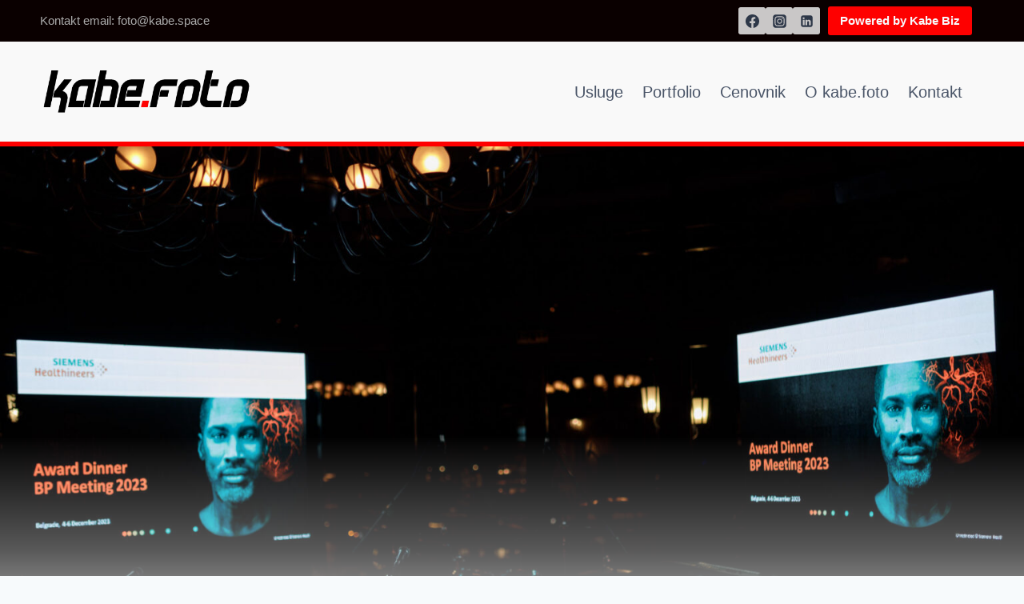

--- FILE ---
content_type: text/html; charset=UTF-8
request_url: https://foto.kabe.space/siemens-healthineers-award-dinner-bp-meeting-2023/
body_size: 27316
content:
<!doctype html><html lang="en-US" class="no-js" itemtype="https://schema.org/Blog" itemscope><head><script data-no-optimize="1">var litespeed_docref=sessionStorage.getItem("litespeed_docref");litespeed_docref&&(Object.defineProperty(document,"referrer",{get:function(){return litespeed_docref}}),sessionStorage.removeItem("litespeed_docref"));</script> <meta charset="UTF-8"><link data-optimized="2" rel="stylesheet" href="https://foto.kabe.space/wp-content/litespeed/css/406a6ada553a3881a1864d751e10e598.css?ver=c7d71" /><meta name="viewport" content="width=device-width, initial-scale=1, minimum-scale=1"><meta name='robots' content='index, follow, max-image-preview:large, max-snippet:-1, max-video-preview:-1' /><title>Siemens Healthineers - Award dinner BP Meeting 2023 - Kabe Foto</title><meta name="description" content="Siemens Healthineers dodela nagrada održana u restoranu Kalemegdanska terasa​" /><link rel="canonical" href="https://foto.kabe.space/siemens-healthineers-award-dinner-bp-meeting-2023/" /><meta property="og:locale" content="en_US" /><meta property="og:type" content="article" /><meta property="og:title" content="Siemens Healthineers - Award dinner BP Meeting 2023" /><meta property="og:description" content="Siemens Healthineers dodela nagrada održana u restoranu Kalemegdanska terasa​" /><meta property="og:url" content="https://foto.kabe.space/siemens-healthineers-award-dinner-bp-meeting-2023/" /><meta property="og:site_name" content="Kabe Foto" /><meta property="article:published_time" content="2023-12-14T19:45:26+00:00" /><meta property="article:modified_time" content="2024-01-28T20:11:21+00:00" /><meta property="og:image" content="https://foto.kabe.space/wp-content/uploads/2023/12/siemens_health_terasa_web-43.jpg" /><meta property="og:image:width" content="1800" /><meta property="og:image:height" content="1200" /><meta property="og:image:type" content="image/jpeg" /><meta name="author" content="fotograf" /><meta name="twitter:card" content="summary_large_image" /><meta name="twitter:title" content="Siemens Healthineers - Award dinner BP Meeting 2023" /><meta name="twitter:description" content="Siemens Healthineers dodela nagrada održana u restoranu Kalemegdanska terasa​" /><meta name="twitter:image" content="https://foto.kabe.space/wp-content/uploads/2023/12/siemens_health_terasa_web-43.jpg" /><meta name="twitter:label1" content="Written by" /><meta name="twitter:data1" content="fotograf" /><meta name="twitter:label2" content="Est. reading time" /><meta name="twitter:data2" content="9 minutes" /> <script type="application/ld+json" class="yoast-schema-graph">{"@context":"https://schema.org","@graph":[{"@type":"Article","@id":"https://foto.kabe.space/siemens-healthineers-award-dinner-bp-meeting-2023/#article","isPartOf":{"@id":"https://foto.kabe.space/siemens-healthineers-award-dinner-bp-meeting-2023/"},"author":{"name":"fotograf","@id":"https://foto.kabe.space/#/schema/person/2eeda2cdf820936ddc62cd08bebe6cde"},"headline":"Siemens Healthineers &#8211; Award dinner BP Meeting 2023","datePublished":"2023-12-14T19:45:26+00:00","dateModified":"2024-01-28T20:11:21+00:00","mainEntityOfPage":{"@id":"https://foto.kabe.space/siemens-healthineers-award-dinner-bp-meeting-2023/"},"wordCount":17,"commentCount":0,"publisher":{"@id":"https://foto.kabe.space/#organization"},"image":{"@id":"https://foto.kabe.space/siemens-healthineers-award-dinner-bp-meeting-2023/#primaryimage"},"thumbnailUrl":"https://foto.kabe.space/wp-content/uploads/2023/12/siemens_health_terasa_web-43.jpg","articleSection":["Događaji","Portfolio"],"inLanguage":"en-US","potentialAction":[{"@type":"CommentAction","name":"Comment","target":["https://foto.kabe.space/siemens-healthineers-award-dinner-bp-meeting-2023/#respond"]}]},{"@type":"WebPage","@id":"https://foto.kabe.space/siemens-healthineers-award-dinner-bp-meeting-2023/","url":"https://foto.kabe.space/siemens-healthineers-award-dinner-bp-meeting-2023/","name":"Siemens Healthineers - Award dinner BP Meeting 2023 - Kabe Foto","isPartOf":{"@id":"https://foto.kabe.space/#website"},"primaryImageOfPage":{"@id":"https://foto.kabe.space/siemens-healthineers-award-dinner-bp-meeting-2023/#primaryimage"},"image":{"@id":"https://foto.kabe.space/siemens-healthineers-award-dinner-bp-meeting-2023/#primaryimage"},"thumbnailUrl":"https://foto.kabe.space/wp-content/uploads/2023/12/siemens_health_terasa_web-43.jpg","datePublished":"2023-12-14T19:45:26+00:00","dateModified":"2024-01-28T20:11:21+00:00","description":"Siemens Healthineers dodela nagrada održana u restoranu Kalemegdanska terasa​","breadcrumb":{"@id":"https://foto.kabe.space/siemens-healthineers-award-dinner-bp-meeting-2023/#breadcrumb"},"inLanguage":"en-US","potentialAction":[{"@type":"ReadAction","target":["https://foto.kabe.space/siemens-healthineers-award-dinner-bp-meeting-2023/"]}]},{"@type":"ImageObject","inLanguage":"en-US","@id":"https://foto.kabe.space/siemens-healthineers-award-dinner-bp-meeting-2023/#primaryimage","url":"https://foto.kabe.space/wp-content/uploads/2023/12/siemens_health_terasa_web-43.jpg","contentUrl":"https://foto.kabe.space/wp-content/uploads/2023/12/siemens_health_terasa_web-43.jpg","width":1800,"height":1200},{"@type":"BreadcrumbList","@id":"https://foto.kabe.space/siemens-healthineers-award-dinner-bp-meeting-2023/#breadcrumb","itemListElement":[{"@type":"ListItem","position":1,"name":"Home","item":"https://foto.kabe.space/"},{"@type":"ListItem","position":2,"name":"Siemens Healthineers &#8211; Award dinner BP Meeting 2023"}]},{"@type":"WebSite","@id":"https://foto.kabe.space/#website","url":"https://foto.kabe.space/","name":"Kabe Foto","description":"kabe.foto | Fotografija | Fotografske usluge","publisher":{"@id":"https://foto.kabe.space/#organization"},"potentialAction":[{"@type":"SearchAction","target":{"@type":"EntryPoint","urlTemplate":"https://foto.kabe.space/?s={search_term_string}"},"query-input":"required name=search_term_string"}],"inLanguage":"en-US"},{"@type":"Organization","@id":"https://foto.kabe.space/#organization","name":"Kabe Foto","url":"https://foto.kabe.space/","logo":{"@type":"ImageObject","inLanguage":"en-US","@id":"https://foto.kabe.space/#/schema/logo/image/","url":"https://foto.kabe.space/wp-content/uploads/2022/09/kabe_foto_logo_sharp.png","contentUrl":"https://foto.kabe.space/wp-content/uploads/2022/09/kabe_foto_logo_sharp.png","width":450,"height":100,"caption":"Kabe Foto"},"image":{"@id":"https://foto.kabe.space/#/schema/logo/image/"}},{"@type":"Person","@id":"https://foto.kabe.space/#/schema/person/2eeda2cdf820936ddc62cd08bebe6cde","name":"fotograf","image":{"@type":"ImageObject","inLanguage":"en-US","@id":"https://foto.kabe.space/#/schema/person/image/","url":"https://secure.gravatar.com/avatar/0f3ccff559332374e66c3870b6c5671e961ba2d177360482c08d4d5bb3e6b8f0?s=96&d=mm&r=g","contentUrl":"https://secure.gravatar.com/avatar/0f3ccff559332374e66c3870b6c5671e961ba2d177360482c08d4d5bb3e6b8f0?s=96&d=mm&r=g","caption":"fotograf"},"sameAs":["https://foto.kabe.space"],"url":"https://foto.kabe.space/author/fotograf/"}]}</script> <link rel='dns-prefetch' href='//www.googletagmanager.com' /><link rel='dns-prefetch' href='//stats.wp.com' /><link rel="alternate" type="application/rss+xml" title="Kabe Foto &raquo; Feed" href="https://foto.kabe.space/feed/" /><link rel="alternate" type="application/rss+xml" title="Kabe Foto &raquo; Comments Feed" href="https://foto.kabe.space/comments/feed/" /> <script type="litespeed/javascript">document.documentElement.classList.remove('no-js')</script> <link rel="alternate" type="application/rss+xml" title="Kabe Foto &raquo; Siemens Healthineers &#8211; Award dinner BP Meeting 2023 Comments Feed" href="https://foto.kabe.space/siemens-healthineers-award-dinner-bp-meeting-2023/feed/" /><link rel="alternate" title="oEmbed (JSON)" type="application/json+oembed" href="https://foto.kabe.space/wp-json/oembed/1.0/embed?url=https%3A%2F%2Ffoto.kabe.space%2Fsiemens-healthineers-award-dinner-bp-meeting-2023%2F" /><link rel="alternate" title="oEmbed (XML)" type="text/xml+oembed" href="https://foto.kabe.space/wp-json/oembed/1.0/embed?url=https%3A%2F%2Ffoto.kabe.space%2Fsiemens-healthineers-award-dinner-bp-meeting-2023%2F&#038;format=xml" /><style id='wp-img-auto-sizes-contain-inline-css'>img:is([sizes=auto i],[sizes^="auto," i]){contain-intrinsic-size:3000px 1500px}
/*# sourceURL=wp-img-auto-sizes-contain-inline-css */</style><style id='classic-theme-styles-inline-css'>/*! This file is auto-generated */
.wp-block-button__link{color:#fff;background-color:#32373c;border-radius:9999px;box-shadow:none;text-decoration:none;padding:calc(.667em + 2px) calc(1.333em + 2px);font-size:1.125em}.wp-block-file__button{background:#32373c;color:#fff;text-decoration:none}
/*# sourceURL=/wp-includes/css/classic-themes.min.css */</style><style id='kadence-global-inline-css'>/* Kadence Base CSS */
:root{--global-palette1:#2B6CB0;--global-palette2:#215387;--global-palette3:#1A202C;--global-palette4:#2D3748;--global-palette5:#4A5568;--global-palette6:#718096;--global-palette7:#EDF2F7;--global-palette8:#F7FAFC;--global-palette9:#ffffff;--global-palette9rgb:255, 255, 255;--global-palette-highlight:#ff0000;--global-palette-highlight-alt:#6f7d8c;--global-palette-highlight-alt2:var(--global-palette9);--global-palette-btn-bg:#fe0000;--global-palette-btn-bg-hover:#f90000;--global-palette-btn:var(--global-palette9);--global-palette-btn-hover:var(--global-palette9);--global-body-font-family:'Roboto Condensed', sans-serif;--global-heading-font-family:inherit;--global-primary-nav-font-family:inherit;--global-fallback-font:sans-serif;--global-display-fallback-font:sans-serif;--global-content-width:1290px;--global-content-narrow-width:842px;--global-content-edge-padding:1.5rem;--global-content-boxed-padding:2rem;--global-calc-content-width:calc(1290px - var(--global-content-edge-padding) - var(--global-content-edge-padding) );--wp--style--global--content-size:var(--global-calc-content-width);}.wp-site-blocks{--global-vw:calc( 100vw - ( 0.5 * var(--scrollbar-offset)));}:root body.kadence-elementor-colors{--e-global-color-kadence1:var(--global-palette1);--e-global-color-kadence2:var(--global-palette2);--e-global-color-kadence3:var(--global-palette3);--e-global-color-kadence4:var(--global-palette4);--e-global-color-kadence5:var(--global-palette5);--e-global-color-kadence6:var(--global-palette6);--e-global-color-kadence7:var(--global-palette7);--e-global-color-kadence8:var(--global-palette8);--e-global-color-kadence9:var(--global-palette9);}body{background:var(--global-palette8);}body, input, select, optgroup, textarea{font-style:normal;font-weight:normal;font-size:17px;line-height:1.6;font-family:var(--global-body-font-family);color:var(--global-palette4);}.content-bg, body.content-style-unboxed .site{background:var(--global-palette9);}h1,h2,h3,h4,h5,h6{font-family:var(--global-heading-font-family);}h1{font-style:normal;font-weight:700;font-size:36px;line-height:1.5;color:var(--global-palette3);}h2{font-weight:700;font-size:28px;line-height:1.5;color:var(--global-palette3);}h3{font-weight:700;font-size:24px;line-height:1.5;color:var(--global-palette3);}h4{font-weight:700;font-size:22px;line-height:1.5;color:var(--global-palette4);}h5{font-weight:700;font-size:20px;line-height:1.5;color:var(--global-palette4);}h6{font-weight:700;font-size:18px;line-height:1.5;color:var(--global-palette5);}.entry-hero .kadence-breadcrumbs{max-width:1290px;}.site-container, .site-header-row-layout-contained, .site-footer-row-layout-contained, .entry-hero-layout-contained, .comments-area, .alignfull > .wp-block-cover__inner-container, .alignwide > .wp-block-cover__inner-container{max-width:var(--global-content-width);}.content-width-narrow .content-container.site-container, .content-width-narrow .hero-container.site-container{max-width:var(--global-content-narrow-width);}@media all and (min-width: 1520px){.wp-site-blocks .content-container  .alignwide{margin-left:-115px;margin-right:-115px;width:unset;max-width:unset;}}@media all and (min-width: 1102px){.content-width-narrow .wp-site-blocks .content-container .alignwide{margin-left:-130px;margin-right:-130px;width:unset;max-width:unset;}}.content-style-boxed .wp-site-blocks .entry-content .alignwide{margin-left:calc( -1 * var( --global-content-boxed-padding ) );margin-right:calc( -1 * var( --global-content-boxed-padding ) );}.content-area{margin-top:5rem;margin-bottom:5rem;}@media all and (max-width: 1024px){.content-area{margin-top:3rem;margin-bottom:3rem;}}@media all and (max-width: 767px){.content-area{margin-top:2rem;margin-bottom:2rem;}}@media all and (max-width: 1024px){:root{--global-content-boxed-padding:2rem;}}@media all and (max-width: 767px){:root{--global-content-boxed-padding:1.5rem;}}.entry-content-wrap{padding:2rem;}@media all and (max-width: 1024px){.entry-content-wrap{padding:2rem;}}@media all and (max-width: 767px){.entry-content-wrap{padding:1.5rem;}}.entry.single-entry{box-shadow:0px 15px 15px -10px rgba(0,0,0,0.05);}.entry.loop-entry{box-shadow:0px 15px 15px -10px rgba(0,0,0,0.05);}.loop-entry .entry-content-wrap{padding:2rem;}@media all and (max-width: 1024px){.loop-entry .entry-content-wrap{padding:2rem;}}@media all and (max-width: 767px){.loop-entry .entry-content-wrap{padding:1.5rem;}}button, .button, .wp-block-button__link, input[type="button"], input[type="reset"], input[type="submit"], .fl-button, .elementor-button-wrapper .elementor-button{box-shadow:0px 0px 0px -7px rgba(0,0,0,0);}button:hover, button:focus, button:active, .button:hover, .button:focus, .button:active, .wp-block-button__link:hover, .wp-block-button__link:focus, .wp-block-button__link:active, input[type="button"]:hover, input[type="button"]:focus, input[type="button"]:active, input[type="reset"]:hover, input[type="reset"]:focus, input[type="reset"]:active, input[type="submit"]:hover, input[type="submit"]:focus, input[type="submit"]:active, .elementor-button-wrapper .elementor-button:hover, .elementor-button-wrapper .elementor-button:focus, .elementor-button-wrapper .elementor-button:active{box-shadow:0px 15px 25px -7px rgba(255,0,0,0.1);}.kb-button.kb-btn-global-outline.kb-btn-global-inherit{padding-top:calc(px - 2px);padding-right:calc(px - 2px);padding-bottom:calc(px - 2px);padding-left:calc(px - 2px);}@media all and (min-width: 1025px){.transparent-header .entry-hero .entry-hero-container-inner{padding-top:calc(52px + 125px);}}@media all and (max-width: 1024px){.mobile-transparent-header .entry-hero .entry-hero-container-inner{padding-top:125px;}}@media all and (max-width: 767px){.mobile-transparent-header .entry-hero .entry-hero-container-inner{padding-top:125px;}}.entry-hero.post-hero-section .entry-header{min-height:200px;}.loop-entry.type-post h2.entry-title{font-style:normal;color:var(--global-palette3);}
/* Kadence Header CSS */
@media all and (max-width: 1024px){.mobile-transparent-header #masthead{position:absolute;left:0px;right:0px;z-index:100;}.kadence-scrollbar-fixer.mobile-transparent-header #masthead{right:var(--scrollbar-offset,0);}.mobile-transparent-header #masthead, .mobile-transparent-header .site-top-header-wrap .site-header-row-container-inner, .mobile-transparent-header .site-main-header-wrap .site-header-row-container-inner, .mobile-transparent-header .site-bottom-header-wrap .site-header-row-container-inner{background:transparent;}.site-header-row-tablet-layout-fullwidth, .site-header-row-tablet-layout-standard{padding:0px;}}@media all and (min-width: 1025px){.transparent-header #masthead{position:absolute;left:0px;right:0px;z-index:100;}.transparent-header.kadence-scrollbar-fixer #masthead{right:var(--scrollbar-offset,0);}.transparent-header #masthead, .transparent-header .site-top-header-wrap .site-header-row-container-inner, .transparent-header .site-main-header-wrap .site-header-row-container-inner, .transparent-header .site-bottom-header-wrap .site-header-row-container-inner{background:transparent;}}.site-branding a.brand img{max-width:266px;}.site-branding a.brand img.svg-logo-image{width:266px;}.site-branding{padding:25px 0px 25px 0px;}#masthead, #masthead .kadence-sticky-header.item-is-fixed:not(.item-at-start):not(.site-header-row-container):not(.site-main-header-wrap), #masthead .kadence-sticky-header.item-is-fixed:not(.item-at-start) > .site-header-row-container-inner{background:#ffffff;}.site-main-header-wrap .site-header-row-container-inner{background:#f9f9f9;border-bottom:6px solid #ff0000;}.site-main-header-inner-wrap{min-height:125px;}.site-main-header-wrap .site-header-row-container-inner>.site-container{padding:0px 65px 0px 50px;}.site-top-header-wrap .site-header-row-container-inner{background:#0a0000;}.site-top-header-inner-wrap{min-height:52px;}.site-top-header-wrap .site-header-row-container-inner>.site-container{padding:0px 65px 0px 50px;}.header-navigation[class*="header-navigation-style-underline"] .header-menu-container.primary-menu-container>ul>li>a:after{width:calc( 100% - 1.2em);}.main-navigation .primary-menu-container > ul > li.menu-item > a{padding-left:calc(1.2em / 2);padding-right:calc(1.2em / 2);padding-top:1.78em;padding-bottom:1.78em;color:var(--global-palette5);}.main-navigation .primary-menu-container > ul > li.menu-item .dropdown-nav-special-toggle{right:calc(1.2em / 2);}.main-navigation .primary-menu-container > ul li.menu-item > a{font-style:normal;font-weight:normal;font-size:20px;}.main-navigation .primary-menu-container > ul > li.menu-item > a:hover{color:var(--global-palette-highlight);}.main-navigation .primary-menu-container > ul > li.menu-item.current-menu-item > a{color:var(--global-palette3);}.header-navigation .header-menu-container ul ul.sub-menu, .header-navigation .header-menu-container ul ul.submenu{background:var(--global-palette3);box-shadow:0px 2px 13px 0px rgba(0,0,0,0.1);}.header-navigation .header-menu-container ul ul li.menu-item, .header-menu-container ul.menu > li.kadence-menu-mega-enabled > ul > li.menu-item > a{border-bottom:1px solid rgba(255,255,255,0.1);}.header-navigation .header-menu-container ul ul li.menu-item > a{width:200px;padding-top:1em;padding-bottom:1em;color:var(--global-palette8);font-size:12px;}.header-navigation .header-menu-container ul ul li.menu-item > a:hover{color:var(--global-palette9);background:var(--global-palette4);}.header-navigation .header-menu-container ul ul li.menu-item.current-menu-item > a{color:var(--global-palette9);background:var(--global-palette4);}.mobile-toggle-open-container .menu-toggle-open, .mobile-toggle-open-container .menu-toggle-open:focus{color:var(--global-palette5);padding:0.4em 0.6em 0.4em 0.6em;font-size:14px;}.mobile-toggle-open-container .menu-toggle-open.menu-toggle-style-bordered{border:1px solid currentColor;}.mobile-toggle-open-container .menu-toggle-open .menu-toggle-icon{font-size:20px;}.mobile-toggle-open-container .menu-toggle-open:hover, .mobile-toggle-open-container .menu-toggle-open:focus-visible{color:var(--global-palette-highlight);}.mobile-navigation ul li{font-size:14px;}.mobile-navigation ul li a{padding-top:1em;padding-bottom:1em;}.mobile-navigation ul li > a, .mobile-navigation ul li.menu-item-has-children > .drawer-nav-drop-wrap{color:var(--global-palette8);}.mobile-navigation ul li.current-menu-item > a, .mobile-navigation ul li.current-menu-item.menu-item-has-children > .drawer-nav-drop-wrap{color:var(--global-palette-highlight);}.mobile-navigation ul li.menu-item-has-children .drawer-nav-drop-wrap, .mobile-navigation ul li:not(.menu-item-has-children) a{border-bottom:1px solid rgba(255,255,255,0.1);}.mobile-navigation:not(.drawer-navigation-parent-toggle-true) ul li.menu-item-has-children .drawer-nav-drop-wrap button{border-left:1px solid rgba(255,255,255,0.1);}#mobile-drawer .drawer-header .drawer-toggle{padding:0.6em 0.15em 0.6em 0.15em;font-size:24px;}#main-header .header-button{font-style:normal;font-weight:700;font-size:15px;font-family:'Roboto Condensed', sans-serif;color:var(--global-palette8);border:2px none transparent;box-shadow:0px 0px 0px -7px rgba(0,0,0,0);}#main-header .header-button:hover{color:var(--global-palette3);box-shadow:0px 15px 25px -7px rgba(0,0,0,0.1);}.header-html{font-style:normal;font-weight:normal;font-size:15px;font-family:'Roboto Condensed', sans-serif;color:#aaaaaa;}.header-social-wrap .header-social-inner-wrap{font-size:1em;gap:0.3em;}.header-social-wrap .header-social-inner-wrap .social-button{background:#c9c7c7;border:2px none transparent;border-radius:3px;}.header-social-wrap .header-social-inner-wrap .social-button:hover{color:#ff0000;}
/* Kadence Footer CSS */
#colophon{background:#0c1613;}.site-middle-footer-wrap .site-footer-row-container-inner{background:#0c1613;border-top:1px solid #ffffff;}.site-middle-footer-inner-wrap{padding-top:30px;padding-bottom:30px;grid-column-gap:30px;grid-row-gap:30px;}.site-middle-footer-inner-wrap .widget{margin-bottom:30px;}.site-middle-footer-inner-wrap .site-footer-section:not(:last-child):after{border-right:0px solid #ffffff;right:calc(-30px / 2);}.site-top-footer-wrap .site-footer-row-container-inner{background:#0c1613;border-top:4px solid #ff0000;}.site-top-footer-inner-wrap{padding-top:30px;padding-bottom:35px;grid-column-gap:30px;grid-row-gap:30px;}.site-top-footer-inner-wrap .widget{margin-bottom:30px;}.site-top-footer-inner-wrap .site-footer-section:not(:last-child):after{right:calc(-30px / 2);}.site-bottom-footer-wrap .site-footer-row-container-inner{background:#0c1613;}.site-bottom-footer-inner-wrap{min-height:10px;padding-top:0px;padding-bottom:0px;grid-column-gap:30px;}.site-bottom-footer-inner-wrap .widget{margin-bottom:30px;}.site-bottom-footer-inner-wrap .site-footer-section:not(:last-child):after{right:calc(-30px / 2);}.footer-social-wrap .footer-social-inner-wrap{font-size:1em;gap:0.3em;}.site-footer .site-footer-wrap .site-footer-section .footer-social-wrap .footer-social-inner-wrap .social-button{border:2px none transparent;border-radius:3px;}#colophon .footer-html{font-style:normal;font-weight:normal;font-family:'Roboto Condensed', sans-serif;color:#ffffff;}#colophon .footer-navigation .footer-menu-container > ul > li > a{padding-left:calc(1.2em / 2);padding-right:calc(1.2em / 2);padding-top:calc(0.6em / 2);padding-bottom:calc(0.6em / 2);color:var(--global-palette9);}#colophon .footer-navigation .footer-menu-container > ul li a:hover{color:#ff0000;}#colophon .footer-navigation .footer-menu-container > ul li.current-menu-item > a{color:#ff0008;}
/*# sourceURL=kadence-global-inline-css */</style><style id='kadence-content-inline-css'>.posted-on, .posted-by { clip: rect(1px, 1px, 1px, 1px); height: 1px; position: absolute; overflow: hidden; width: 1px; }
/*# sourceURL=kadence-content-inline-css */</style><link rel="preconnect" href="https://fonts.gstatic.com/" crossorigin> <script type="litespeed/javascript" data-src="https://www.googletagmanager.com/gtag/js?id=G-Y94RVXYB37" id="google_gtagjs-js"></script> <script id="google_gtagjs-js-after" type="litespeed/javascript">window.dataLayer=window.dataLayer||[];function gtag(){dataLayer.push(arguments)}
gtag("set","linker",{"domains":["foto.kabe.space"]});gtag("js",new Date());gtag("set","developer_id.dZTNiMT",!0);gtag("config","G-Y94RVXYB37");gtag("config","AW-6447401671")</script>  <script type="litespeed/javascript" data-src="https://foto.kabe.space/wp-includes/js/jquery/jquery.min.js?ver=3.7.1" id="jquery-core-js"></script> <link rel="https://api.w.org/" href="https://foto.kabe.space/wp-json/" /><link rel="alternate" title="JSON" type="application/json" href="https://foto.kabe.space/wp-json/wp/v2/posts/4659" /><link rel="EditURI" type="application/rsd+xml" title="RSD" href="https://foto.kabe.space/xmlrpc.php?rsd" /><meta name="generator" content="WordPress 6.9" /><link rel='shortlink' href='https://foto.kabe.space/?p=4659' /><meta name="generator" content="Site Kit by Google 1.133.0" /><style>img#wpstats{display:none}</style><meta name="generator" content="Elementor 3.23.4; features: e_optimized_css_loading, additional_custom_breakpoints, e_lazyload; settings: css_print_method-external, google_font-enabled, font_display-auto"><style>.e-con.e-parent:nth-of-type(n+4):not(.e-lazyloaded):not(.e-no-lazyload),
				.e-con.e-parent:nth-of-type(n+4):not(.e-lazyloaded):not(.e-no-lazyload) * {
					background-image: none !important;
				}
				@media screen and (max-height: 1024px) {
					.e-con.e-parent:nth-of-type(n+3):not(.e-lazyloaded):not(.e-no-lazyload),
					.e-con.e-parent:nth-of-type(n+3):not(.e-lazyloaded):not(.e-no-lazyload) * {
						background-image: none !important;
					}
				}
				@media screen and (max-height: 640px) {
					.e-con.e-parent:nth-of-type(n+2):not(.e-lazyloaded):not(.e-no-lazyload),
					.e-con.e-parent:nth-of-type(n+2):not(.e-lazyloaded):not(.e-no-lazyload) * {
						background-image: none !important;
					}
				}</style><link rel="icon" href="https://foto.kabe.space/wp-content/uploads/2022/09/cropped-favico_kabe.foto_-32x32.png" sizes="32x32" /><link rel="icon" href="https://foto.kabe.space/wp-content/uploads/2022/09/cropped-favico_kabe.foto_-192x192.png" sizes="192x192" /><link rel="apple-touch-icon" href="https://foto.kabe.space/wp-content/uploads/2022/09/cropped-favico_kabe.foto_-180x180.png" /><meta name="msapplication-TileImage" content="https://foto.kabe.space/wp-content/uploads/2022/09/cropped-favico_kabe.foto_-270x270.png" /><style id='wp-block-image-inline-css'>.wp-block-image>a,.wp-block-image>figure>a{display:inline-block}.wp-block-image img{box-sizing:border-box;height:auto;max-width:100%;vertical-align:bottom}@media not (prefers-reduced-motion){.wp-block-image img.hide{visibility:hidden}.wp-block-image img.show{animation:show-content-image .4s}}.wp-block-image[style*=border-radius] img,.wp-block-image[style*=border-radius]>a{border-radius:inherit}.wp-block-image.has-custom-border img{box-sizing:border-box}.wp-block-image.aligncenter{text-align:center}.wp-block-image.alignfull>a,.wp-block-image.alignwide>a{width:100%}.wp-block-image.alignfull img,.wp-block-image.alignwide img{height:auto;width:100%}.wp-block-image .aligncenter,.wp-block-image .alignleft,.wp-block-image .alignright,.wp-block-image.aligncenter,.wp-block-image.alignleft,.wp-block-image.alignright{display:table}.wp-block-image .aligncenter>figcaption,.wp-block-image .alignleft>figcaption,.wp-block-image .alignright>figcaption,.wp-block-image.aligncenter>figcaption,.wp-block-image.alignleft>figcaption,.wp-block-image.alignright>figcaption{caption-side:bottom;display:table-caption}.wp-block-image .alignleft{float:left;margin:.5em 1em .5em 0}.wp-block-image .alignright{float:right;margin:.5em 0 .5em 1em}.wp-block-image .aligncenter{margin-left:auto;margin-right:auto}.wp-block-image :where(figcaption){margin-bottom:1em;margin-top:.5em}.wp-block-image.is-style-circle-mask img{border-radius:9999px}@supports ((-webkit-mask-image:none) or (mask-image:none)) or (-webkit-mask-image:none){.wp-block-image.is-style-circle-mask img{border-radius:0;-webkit-mask-image:url('data:image/svg+xml;utf8,<svg viewBox="0 0 100 100" xmlns="http://www.w3.org/2000/svg"><circle cx="50" cy="50" r="50"/></svg>');mask-image:url('data:image/svg+xml;utf8,<svg viewBox="0 0 100 100" xmlns="http://www.w3.org/2000/svg"><circle cx="50" cy="50" r="50"/></svg>');mask-mode:alpha;-webkit-mask-position:center;mask-position:center;-webkit-mask-repeat:no-repeat;mask-repeat:no-repeat;-webkit-mask-size:contain;mask-size:contain}}:root :where(.wp-block-image.is-style-rounded img,.wp-block-image .is-style-rounded img){border-radius:9999px}.wp-block-image figure{margin:0}.wp-lightbox-container{display:flex;flex-direction:column;position:relative}.wp-lightbox-container img{cursor:zoom-in}.wp-lightbox-container img:hover+button{opacity:1}.wp-lightbox-container button{align-items:center;backdrop-filter:blur(16px) saturate(180%);background-color:#5a5a5a40;border:none;border-radius:4px;cursor:zoom-in;display:flex;height:20px;justify-content:center;opacity:0;padding:0;position:absolute;right:16px;text-align:center;top:16px;width:20px;z-index:100}@media not (prefers-reduced-motion){.wp-lightbox-container button{transition:opacity .2s ease}}.wp-lightbox-container button:focus-visible{outline:3px auto #5a5a5a40;outline:3px auto -webkit-focus-ring-color;outline-offset:3px}.wp-lightbox-container button:hover{cursor:pointer;opacity:1}.wp-lightbox-container button:focus{opacity:1}.wp-lightbox-container button:focus,.wp-lightbox-container button:hover,.wp-lightbox-container button:not(:hover):not(:active):not(.has-background){background-color:#5a5a5a40;border:none}.wp-lightbox-overlay{box-sizing:border-box;cursor:zoom-out;height:100vh;left:0;overflow:hidden;position:fixed;top:0;visibility:hidden;width:100%;z-index:100000}.wp-lightbox-overlay .close-button{align-items:center;cursor:pointer;display:flex;justify-content:center;min-height:40px;min-width:40px;padding:0;position:absolute;right:calc(env(safe-area-inset-right) + 16px);top:calc(env(safe-area-inset-top) + 16px);z-index:5000000}.wp-lightbox-overlay .close-button:focus,.wp-lightbox-overlay .close-button:hover,.wp-lightbox-overlay .close-button:not(:hover):not(:active):not(.has-background){background:none;border:none}.wp-lightbox-overlay .lightbox-image-container{height:var(--wp--lightbox-container-height);left:50%;overflow:hidden;position:absolute;top:50%;transform:translate(-50%,-50%);transform-origin:top left;width:var(--wp--lightbox-container-width);z-index:9999999999}.wp-lightbox-overlay .wp-block-image{align-items:center;box-sizing:border-box;display:flex;height:100%;justify-content:center;margin:0;position:relative;transform-origin:0 0;width:100%;z-index:3000000}.wp-lightbox-overlay .wp-block-image img{height:var(--wp--lightbox-image-height);min-height:var(--wp--lightbox-image-height);min-width:var(--wp--lightbox-image-width);width:var(--wp--lightbox-image-width)}.wp-lightbox-overlay .wp-block-image figcaption{display:none}.wp-lightbox-overlay button{background:none;border:none}.wp-lightbox-overlay .scrim{background-color:#fff;height:100%;opacity:.9;position:absolute;width:100%;z-index:2000000}.wp-lightbox-overlay.active{visibility:visible}@media not (prefers-reduced-motion){.wp-lightbox-overlay.active{animation:turn-on-visibility .25s both}.wp-lightbox-overlay.active img{animation:turn-on-visibility .35s both}.wp-lightbox-overlay.show-closing-animation:not(.active){animation:turn-off-visibility .35s both}.wp-lightbox-overlay.show-closing-animation:not(.active) img{animation:turn-off-visibility .25s both}.wp-lightbox-overlay.zoom.active{animation:none;opacity:1;visibility:visible}.wp-lightbox-overlay.zoom.active .lightbox-image-container{animation:lightbox-zoom-in .4s}.wp-lightbox-overlay.zoom.active .lightbox-image-container img{animation:none}.wp-lightbox-overlay.zoom.active .scrim{animation:turn-on-visibility .4s forwards}.wp-lightbox-overlay.zoom.show-closing-animation:not(.active){animation:none}.wp-lightbox-overlay.zoom.show-closing-animation:not(.active) .lightbox-image-container{animation:lightbox-zoom-out .4s}.wp-lightbox-overlay.zoom.show-closing-animation:not(.active) .lightbox-image-container img{animation:none}.wp-lightbox-overlay.zoom.show-closing-animation:not(.active) .scrim{animation:turn-off-visibility .4s forwards}}@keyframes show-content-image{0%{visibility:hidden}99%{visibility:hidden}to{visibility:visible}}@keyframes turn-on-visibility{0%{opacity:0}to{opacity:1}}@keyframes turn-off-visibility{0%{opacity:1;visibility:visible}99%{opacity:0;visibility:visible}to{opacity:0;visibility:hidden}}@keyframes lightbox-zoom-in{0%{transform:translate(calc((-100vw + var(--wp--lightbox-scrollbar-width))/2 + var(--wp--lightbox-initial-left-position)),calc(-50vh + var(--wp--lightbox-initial-top-position))) scale(var(--wp--lightbox-scale))}to{transform:translate(-50%,-50%) scale(1)}}@keyframes lightbox-zoom-out{0%{transform:translate(-50%,-50%) scale(1);visibility:visible}99%{visibility:visible}to{transform:translate(calc((-100vw + var(--wp--lightbox-scrollbar-width))/2 + var(--wp--lightbox-initial-left-position)),calc(-50vh + var(--wp--lightbox-initial-top-position))) scale(var(--wp--lightbox-scale));visibility:hidden}}
/*# sourceURL=https://foto.kabe.space/wp-includes/blocks/image/style.min.css */</style><style id='global-styles-inline-css'>:root{--wp--preset--aspect-ratio--square: 1;--wp--preset--aspect-ratio--4-3: 4/3;--wp--preset--aspect-ratio--3-4: 3/4;--wp--preset--aspect-ratio--3-2: 3/2;--wp--preset--aspect-ratio--2-3: 2/3;--wp--preset--aspect-ratio--16-9: 16/9;--wp--preset--aspect-ratio--9-16: 9/16;--wp--preset--color--black: #000000;--wp--preset--color--cyan-bluish-gray: #abb8c3;--wp--preset--color--white: #ffffff;--wp--preset--color--pale-pink: #f78da7;--wp--preset--color--vivid-red: #cf2e2e;--wp--preset--color--luminous-vivid-orange: #ff6900;--wp--preset--color--luminous-vivid-amber: #fcb900;--wp--preset--color--light-green-cyan: #7bdcb5;--wp--preset--color--vivid-green-cyan: #00d084;--wp--preset--color--pale-cyan-blue: #8ed1fc;--wp--preset--color--vivid-cyan-blue: #0693e3;--wp--preset--color--vivid-purple: #9b51e0;--wp--preset--color--theme-palette-1: var(--global-palette1);--wp--preset--color--theme-palette-2: var(--global-palette2);--wp--preset--color--theme-palette-3: var(--global-palette3);--wp--preset--color--theme-palette-4: var(--global-palette4);--wp--preset--color--theme-palette-5: var(--global-palette5);--wp--preset--color--theme-palette-6: var(--global-palette6);--wp--preset--color--theme-palette-7: var(--global-palette7);--wp--preset--color--theme-palette-8: var(--global-palette8);--wp--preset--color--theme-palette-9: var(--global-palette9);--wp--preset--gradient--vivid-cyan-blue-to-vivid-purple: linear-gradient(135deg,rgb(6,147,227) 0%,rgb(155,81,224) 100%);--wp--preset--gradient--light-green-cyan-to-vivid-green-cyan: linear-gradient(135deg,rgb(122,220,180) 0%,rgb(0,208,130) 100%);--wp--preset--gradient--luminous-vivid-amber-to-luminous-vivid-orange: linear-gradient(135deg,rgb(252,185,0) 0%,rgb(255,105,0) 100%);--wp--preset--gradient--luminous-vivid-orange-to-vivid-red: linear-gradient(135deg,rgb(255,105,0) 0%,rgb(207,46,46) 100%);--wp--preset--gradient--very-light-gray-to-cyan-bluish-gray: linear-gradient(135deg,rgb(238,238,238) 0%,rgb(169,184,195) 100%);--wp--preset--gradient--cool-to-warm-spectrum: linear-gradient(135deg,rgb(74,234,220) 0%,rgb(151,120,209) 20%,rgb(207,42,186) 40%,rgb(238,44,130) 60%,rgb(251,105,98) 80%,rgb(254,248,76) 100%);--wp--preset--gradient--blush-light-purple: linear-gradient(135deg,rgb(255,206,236) 0%,rgb(152,150,240) 100%);--wp--preset--gradient--blush-bordeaux: linear-gradient(135deg,rgb(254,205,165) 0%,rgb(254,45,45) 50%,rgb(107,0,62) 100%);--wp--preset--gradient--luminous-dusk: linear-gradient(135deg,rgb(255,203,112) 0%,rgb(199,81,192) 50%,rgb(65,88,208) 100%);--wp--preset--gradient--pale-ocean: linear-gradient(135deg,rgb(255,245,203) 0%,rgb(182,227,212) 50%,rgb(51,167,181) 100%);--wp--preset--gradient--electric-grass: linear-gradient(135deg,rgb(202,248,128) 0%,rgb(113,206,126) 100%);--wp--preset--gradient--midnight: linear-gradient(135deg,rgb(2,3,129) 0%,rgb(40,116,252) 100%);--wp--preset--font-size--small: var(--global-font-size-small);--wp--preset--font-size--medium: var(--global-font-size-medium);--wp--preset--font-size--large: var(--global-font-size-large);--wp--preset--font-size--x-large: 42px;--wp--preset--font-size--larger: var(--global-font-size-larger);--wp--preset--font-size--xxlarge: var(--global-font-size-xxlarge);--wp--preset--spacing--20: 0.44rem;--wp--preset--spacing--30: 0.67rem;--wp--preset--spacing--40: 1rem;--wp--preset--spacing--50: 1.5rem;--wp--preset--spacing--60: 2.25rem;--wp--preset--spacing--70: 3.38rem;--wp--preset--spacing--80: 5.06rem;--wp--preset--shadow--natural: 6px 6px 9px rgba(0, 0, 0, 0.2);--wp--preset--shadow--deep: 12px 12px 50px rgba(0, 0, 0, 0.4);--wp--preset--shadow--sharp: 6px 6px 0px rgba(0, 0, 0, 0.2);--wp--preset--shadow--outlined: 6px 6px 0px -3px rgb(255, 255, 255), 6px 6px rgb(0, 0, 0);--wp--preset--shadow--crisp: 6px 6px 0px rgb(0, 0, 0);}:where(.is-layout-flex){gap: 0.5em;}:where(.is-layout-grid){gap: 0.5em;}body .is-layout-flex{display: flex;}.is-layout-flex{flex-wrap: wrap;align-items: center;}.is-layout-flex > :is(*, div){margin: 0;}body .is-layout-grid{display: grid;}.is-layout-grid > :is(*, div){margin: 0;}:where(.wp-block-columns.is-layout-flex){gap: 2em;}:where(.wp-block-columns.is-layout-grid){gap: 2em;}:where(.wp-block-post-template.is-layout-flex){gap: 1.25em;}:where(.wp-block-post-template.is-layout-grid){gap: 1.25em;}.has-black-color{color: var(--wp--preset--color--black) !important;}.has-cyan-bluish-gray-color{color: var(--wp--preset--color--cyan-bluish-gray) !important;}.has-white-color{color: var(--wp--preset--color--white) !important;}.has-pale-pink-color{color: var(--wp--preset--color--pale-pink) !important;}.has-vivid-red-color{color: var(--wp--preset--color--vivid-red) !important;}.has-luminous-vivid-orange-color{color: var(--wp--preset--color--luminous-vivid-orange) !important;}.has-luminous-vivid-amber-color{color: var(--wp--preset--color--luminous-vivid-amber) !important;}.has-light-green-cyan-color{color: var(--wp--preset--color--light-green-cyan) !important;}.has-vivid-green-cyan-color{color: var(--wp--preset--color--vivid-green-cyan) !important;}.has-pale-cyan-blue-color{color: var(--wp--preset--color--pale-cyan-blue) !important;}.has-vivid-cyan-blue-color{color: var(--wp--preset--color--vivid-cyan-blue) !important;}.has-vivid-purple-color{color: var(--wp--preset--color--vivid-purple) !important;}.has-black-background-color{background-color: var(--wp--preset--color--black) !important;}.has-cyan-bluish-gray-background-color{background-color: var(--wp--preset--color--cyan-bluish-gray) !important;}.has-white-background-color{background-color: var(--wp--preset--color--white) !important;}.has-pale-pink-background-color{background-color: var(--wp--preset--color--pale-pink) !important;}.has-vivid-red-background-color{background-color: var(--wp--preset--color--vivid-red) !important;}.has-luminous-vivid-orange-background-color{background-color: var(--wp--preset--color--luminous-vivid-orange) !important;}.has-luminous-vivid-amber-background-color{background-color: var(--wp--preset--color--luminous-vivid-amber) !important;}.has-light-green-cyan-background-color{background-color: var(--wp--preset--color--light-green-cyan) !important;}.has-vivid-green-cyan-background-color{background-color: var(--wp--preset--color--vivid-green-cyan) !important;}.has-pale-cyan-blue-background-color{background-color: var(--wp--preset--color--pale-cyan-blue) !important;}.has-vivid-cyan-blue-background-color{background-color: var(--wp--preset--color--vivid-cyan-blue) !important;}.has-vivid-purple-background-color{background-color: var(--wp--preset--color--vivid-purple) !important;}.has-black-border-color{border-color: var(--wp--preset--color--black) !important;}.has-cyan-bluish-gray-border-color{border-color: var(--wp--preset--color--cyan-bluish-gray) !important;}.has-white-border-color{border-color: var(--wp--preset--color--white) !important;}.has-pale-pink-border-color{border-color: var(--wp--preset--color--pale-pink) !important;}.has-vivid-red-border-color{border-color: var(--wp--preset--color--vivid-red) !important;}.has-luminous-vivid-orange-border-color{border-color: var(--wp--preset--color--luminous-vivid-orange) !important;}.has-luminous-vivid-amber-border-color{border-color: var(--wp--preset--color--luminous-vivid-amber) !important;}.has-light-green-cyan-border-color{border-color: var(--wp--preset--color--light-green-cyan) !important;}.has-vivid-green-cyan-border-color{border-color: var(--wp--preset--color--vivid-green-cyan) !important;}.has-pale-cyan-blue-border-color{border-color: var(--wp--preset--color--pale-cyan-blue) !important;}.has-vivid-cyan-blue-border-color{border-color: var(--wp--preset--color--vivid-cyan-blue) !important;}.has-vivid-purple-border-color{border-color: var(--wp--preset--color--vivid-purple) !important;}.has-vivid-cyan-blue-to-vivid-purple-gradient-background{background: var(--wp--preset--gradient--vivid-cyan-blue-to-vivid-purple) !important;}.has-light-green-cyan-to-vivid-green-cyan-gradient-background{background: var(--wp--preset--gradient--light-green-cyan-to-vivid-green-cyan) !important;}.has-luminous-vivid-amber-to-luminous-vivid-orange-gradient-background{background: var(--wp--preset--gradient--luminous-vivid-amber-to-luminous-vivid-orange) !important;}.has-luminous-vivid-orange-to-vivid-red-gradient-background{background: var(--wp--preset--gradient--luminous-vivid-orange-to-vivid-red) !important;}.has-very-light-gray-to-cyan-bluish-gray-gradient-background{background: var(--wp--preset--gradient--very-light-gray-to-cyan-bluish-gray) !important;}.has-cool-to-warm-spectrum-gradient-background{background: var(--wp--preset--gradient--cool-to-warm-spectrum) !important;}.has-blush-light-purple-gradient-background{background: var(--wp--preset--gradient--blush-light-purple) !important;}.has-blush-bordeaux-gradient-background{background: var(--wp--preset--gradient--blush-bordeaux) !important;}.has-luminous-dusk-gradient-background{background: var(--wp--preset--gradient--luminous-dusk) !important;}.has-pale-ocean-gradient-background{background: var(--wp--preset--gradient--pale-ocean) !important;}.has-electric-grass-gradient-background{background: var(--wp--preset--gradient--electric-grass) !important;}.has-midnight-gradient-background{background: var(--wp--preset--gradient--midnight) !important;}.has-small-font-size{font-size: var(--wp--preset--font-size--small) !important;}.has-medium-font-size{font-size: var(--wp--preset--font-size--medium) !important;}.has-large-font-size{font-size: var(--wp--preset--font-size--large) !important;}.has-x-large-font-size{font-size: var(--wp--preset--font-size--x-large) !important;}
/*# sourceURL=global-styles-inline-css */</style></head><body data-rsssl=1 class="wp-singular post-template-default single single-post postid-4659 single-format-standard wp-custom-logo wp-embed-responsive wp-theme-kadence footer-on-bottom hide-focus-outline link-style-standard content-title-style-normal content-width-fullwidth content-style-unboxed content-vertical-padding-show non-transparent-header mobile-non-transparent-header kadence-elementor-colors date-hidden author-hidden elementor-default elementor-kit-5 elementor-page elementor-page-4659"><div id="wrapper" class="site wp-site-blocks">
<a class="skip-link screen-reader-text scroll-ignore" href="#main">Skip to content</a><header id="masthead" class="site-header" role="banner" itemtype="https://schema.org/WPHeader" itemscope><div id="main-header" class="site-header-wrap"><div class="site-header-inner-wrap"><div class="site-header-upper-wrap"><div class="site-header-upper-inner-wrap"><div class="site-top-header-wrap site-header-row-container site-header-focus-item site-header-row-layout-standard" data-section="kadence_customizer_header_top"><div class="site-header-row-container-inner"><div class="site-container"><div class="site-top-header-inner-wrap site-header-row site-header-row-has-sides site-header-row-no-center"><div class="site-header-top-section-left site-header-section site-header-section-left"><div class="site-header-item site-header-focus-item" data-section="kadence_customizer_header_html"><div class="header-html inner-link-style-normal"><div class="header-html-inner"><p>Kontakt email: foto@kabe.space</p></div></div></div></div><div class="site-header-top-section-right site-header-section site-header-section-right"><div class="site-header-item site-header-focus-item" data-section="kadence_customizer_header_social"><div class="header-social-wrap"><div class="header-social-inner-wrap element-social-inner-wrap social-show-label-false social-style-filled"><a href="https://www.facebook.com/kabe.foto" aria-label="Facebook" target="_blank" rel="noopener noreferrer"  class="social-button header-social-item social-link-facebook"><span class="kadence-svg-iconset"><svg class="kadence-svg-icon kadence-facebook-svg" fill="currentColor" version="1.1" xmlns="http://www.w3.org/2000/svg" width="32" height="32" viewBox="0 0 32 32"><title>Facebook</title><path d="M31.997 15.999c0-8.836-7.163-15.999-15.999-15.999s-15.999 7.163-15.999 15.999c0 7.985 5.851 14.604 13.499 15.804v-11.18h-4.062v-4.625h4.062v-3.525c0-4.010 2.389-6.225 6.043-6.225 1.75 0 3.581 0.313 3.581 0.313v3.937h-2.017c-1.987 0-2.607 1.233-2.607 2.498v3.001h4.437l-0.709 4.625h-3.728v11.18c7.649-1.2 13.499-7.819 13.499-15.804z"></path>
</svg></span></a><a href="https://www.instagram.com/kabe.foto/" aria-label="Instagram" target="_blank" rel="noopener noreferrer"  class="social-button header-social-item social-link-instagram"><span class="kadence-svg-iconset"><svg class="kadence-svg-icon kadence-instagram-svg" fill="currentColor" version="1.1" xmlns="http://www.w3.org/2000/svg" width="32" height="32" viewBox="0 0 32 32"><title>Instagram</title><path d="M21.138 0.242c3.767 0.007 3.914 0.038 4.65 0.144 1.52 0.219 2.795 0.825 3.837 1.821 0.584 0.562 0.987 1.112 1.349 1.848 0.442 0.899 0.659 1.75 0.758 3.016 0.021 0.271 0.031 4.592 0.031 8.916s-0.009 8.652-0.030 8.924c-0.098 1.245-0.315 2.104-0.743 2.986-0.851 1.755-2.415 3.035-4.303 3.522-0.685 0.177-1.304 0.26-2.371 0.31-0.381 0.019-4.361 0.024-8.342 0.024s-7.959-0.012-8.349-0.029c-0.921-0.044-1.639-0.136-2.288-0.303-1.876-0.485-3.469-1.784-4.303-3.515-0.436-0.904-0.642-1.731-0.751-3.045-0.031-0.373-0.039-2.296-0.039-8.87 0-2.215-0.002-3.866 0-5.121 0.006-3.764 0.037-3.915 0.144-4.652 0.219-1.518 0.825-2.795 1.825-3.833 0.549-0.569 1.105-0.975 1.811-1.326 0.915-0.456 1.756-0.668 3.106-0.781 0.374-0.031 2.298-0.038 8.878-0.038h5.13zM15.999 4.364v0c-3.159 0-3.555 0.014-4.796 0.070-1.239 0.057-2.084 0.253-2.824 0.541-0.765 0.297-1.415 0.695-2.061 1.342s-1.045 1.296-1.343 2.061c-0.288 0.74-0.485 1.586-0.541 2.824-0.056 1.241-0.070 1.638-0.070 4.798s0.014 3.556 0.070 4.797c0.057 1.239 0.253 2.084 0.541 2.824 0.297 0.765 0.695 1.415 1.342 2.061s1.296 1.046 2.061 1.343c0.74 0.288 1.586 0.484 2.825 0.541 1.241 0.056 1.638 0.070 4.798 0.070s3.556-0.014 4.797-0.070c1.239-0.057 2.085-0.253 2.826-0.541 0.765-0.297 1.413-0.696 2.060-1.343s1.045-1.296 1.343-2.061c0.286-0.74 0.482-1.586 0.541-2.824 0.056-1.241 0.070-1.637 0.070-4.797s-0.015-3.557-0.070-4.798c-0.058-1.239-0.255-2.084-0.541-2.824-0.298-0.765-0.696-1.415-1.343-2.061s-1.295-1.045-2.061-1.342c-0.742-0.288-1.588-0.484-2.827-0.541-1.241-0.056-1.636-0.070-4.796-0.070zM14.957 6.461c0.31-0 0.655 0 1.044 0 3.107 0 3.475 0.011 4.702 0.067 1.135 0.052 1.75 0.241 2.16 0.401 0.543 0.211 0.93 0.463 1.337 0.87s0.659 0.795 0.871 1.338c0.159 0.41 0.349 1.025 0.401 2.16 0.056 1.227 0.068 1.595 0.068 4.701s-0.012 3.474-0.068 4.701c-0.052 1.135-0.241 1.75-0.401 2.16-0.211 0.543-0.463 0.93-0.871 1.337s-0.794 0.659-1.337 0.87c-0.41 0.16-1.026 0.349-2.16 0.401-1.227 0.056-1.595 0.068-4.702 0.068s-3.475-0.012-4.702-0.068c-1.135-0.052-1.75-0.242-2.161-0.401-0.543-0.211-0.931-0.463-1.338-0.87s-0.659-0.794-0.871-1.337c-0.159-0.41-0.349-1.025-0.401-2.16-0.056-1.227-0.067-1.595-0.067-4.703s0.011-3.474 0.067-4.701c0.052-1.135 0.241-1.75 0.401-2.16 0.211-0.543 0.463-0.931 0.871-1.338s0.795-0.659 1.338-0.871c0.41-0.16 1.026-0.349 2.161-0.401 1.073-0.048 1.489-0.063 3.658-0.065v0.003zM16.001 10.024c-3.3 0-5.976 2.676-5.976 5.976s2.676 5.975 5.976 5.975c3.3 0 5.975-2.674 5.975-5.975s-2.675-5.976-5.975-5.976zM16.001 12.121c2.142 0 3.879 1.736 3.879 3.879s-1.737 3.879-3.879 3.879c-2.142 0-3.879-1.737-3.879-3.879s1.736-3.879 3.879-3.879zM22.212 8.393c-0.771 0-1.396 0.625-1.396 1.396s0.625 1.396 1.396 1.396 1.396-0.625 1.396-1.396c0-0.771-0.625-1.396-1.396-1.396v0.001z"></path>
</svg></span></a><a href="http://linkedin.com/company/kabe-foto" aria-label="Linkedin" target="_blank" rel="noopener noreferrer"  class="social-button header-social-item social-link-linkedin"><span class="kadence-svg-iconset"><svg class="kadence-svg-icon kadence-linkedin-svg" fill="currentColor" version="1.1" xmlns="http://www.w3.org/2000/svg" width="24" height="28" viewBox="0 0 24 28"><title>Linkedin</title><path d="M3.703 22.094h3.609v-10.844h-3.609v10.844zM7.547 7.906c-0.016-1.062-0.781-1.875-2.016-1.875s-2.047 0.812-2.047 1.875c0 1.031 0.781 1.875 2 1.875h0.016c1.266 0 2.047-0.844 2.047-1.875zM16.688 22.094h3.609v-6.219c0-3.328-1.781-4.875-4.156-4.875-1.937 0-2.797 1.078-3.266 1.828h0.031v-1.578h-3.609s0.047 1.016 0 10.844v0h3.609v-6.062c0-0.313 0.016-0.641 0.109-0.875 0.266-0.641 0.859-1.313 1.859-1.313 1.297 0 1.813 0.984 1.813 2.453v5.797zM24 6.5v15c0 2.484-2.016 4.5-4.5 4.5h-15c-2.484 0-4.5-2.016-4.5-4.5v-15c0-2.484 2.016-4.5 4.5-4.5h15c2.484 0 4.5 2.016 4.5 4.5z"></path>
</svg></span></a></div></div></div><div class="site-header-item site-header-focus-item" data-section="kadence_customizer_header_button"><div class="header-button-wrap"><div class="header-button-inner-wrap"><a href="http://linkedin.com/company/kabe-space" target="_blank" rel="noopener noreferrer" class="button header-button button-size-medium button-style-filled">Powered by Kabe Biz</a></div></div></div></div></div></div></div></div><div class="site-main-header-wrap site-header-row-container site-header-focus-item site-header-row-layout-standard kadence-sticky-header" data-section="kadence_customizer_header_main" data-reveal-scroll-up="false" data-shrink="false"><div class="site-header-row-container-inner"><div class="site-container"><div class="site-main-header-inner-wrap site-header-row site-header-row-has-sides site-header-row-no-center"><div class="site-header-main-section-left site-header-section site-header-section-left"><div class="site-header-item site-header-focus-item" data-section="title_tagline"><div class="site-branding branding-layout-standard site-brand-logo-only"><a class="brand has-logo-image" href="https://foto.kabe.space/" rel="home"><img data-lazyloaded="1" src="[data-uri]" width="450" height="100" data-src="https://foto.kabe.space/wp-content/uploads/2022/09/kabe_foto_logo_sharp.png.webp" class="custom-logo" alt="Kabe Foto" decoding="async" data-srcset="https://foto.kabe.space/wp-content/uploads/2022/09/kabe_foto_logo_sharp.png.webp 450w, https://foto.kabe.space/wp-content/uploads/2022/09/kabe_foto_logo_sharp-300x67.png.webp 300w" data-sizes="(max-width: 450px) 100vw, 450px" /></a></div></div></div><div class="site-header-main-section-right site-header-section site-header-section-right"><div class="site-header-item site-header-focus-item site-header-item-main-navigation header-navigation-layout-stretch-false header-navigation-layout-fill-stretch-false" data-section="kadence_customizer_primary_navigation"><nav id="site-navigation" class="main-navigation header-navigation nav--toggle-sub header-navigation-style-underline header-navigation-dropdown-animation-none" role="navigation" aria-label="Primary Navigation"><div class="primary-menu-container header-menu-container"><ul id="primary-menu" class="menu"><li id="menu-item-40" class="menu-item menu-item-type-post_type menu-item-object-page menu-item-40"><a href="https://foto.kabe.space/usluge/">Usluge</a></li><li id="menu-item-36" class="menu-item menu-item-type-post_type menu-item-object-page menu-item-36"><a href="https://foto.kabe.space/portfolio-fotografskih-usluga/">Portfolio</a></li><li id="menu-item-218" class="menu-item menu-item-type-post_type menu-item-object-page menu-item-218"><a href="https://foto.kabe.space/cenovnik/">Cenovnik</a></li><li id="menu-item-35" class="menu-item menu-item-type-post_type menu-item-object-page menu-item-35"><a href="https://foto.kabe.space/o-kabe-foto/">O kabe.foto</a></li><li id="menu-item-37" class="menu-item menu-item-type-post_type menu-item-object-page menu-item-37"><a href="https://foto.kabe.space/kontakt/">Kontakt</a></li></ul></div></nav></div></div></div></div></div></div></div></div></div></div><div id="mobile-header" class="site-mobile-header-wrap"><div class="site-header-inner-wrap"><div class="site-header-upper-wrap"><div class="site-header-upper-inner-wrap"><div class="site-main-header-wrap site-header-focus-item site-header-row-layout-standard site-header-row-tablet-layout-default site-header-row-mobile-layout-default "><div class="site-header-row-container-inner"><div class="site-container"><div class="site-main-header-inner-wrap site-header-row site-header-row-has-sides site-header-row-no-center"><div class="site-header-main-section-left site-header-section site-header-section-left"><div class="site-header-item site-header-focus-item" data-section="title_tagline"><div class="site-branding mobile-site-branding branding-layout-standard branding-tablet-layout-inherit site-brand-logo-only branding-mobile-layout-inherit"><a class="brand has-logo-image" href="https://foto.kabe.space/" rel="home"><img data-lazyloaded="1" src="[data-uri]" width="450" height="100" data-src="https://foto.kabe.space/wp-content/uploads/2022/09/kabe_foto_logo_sharp.png.webp" class="custom-logo" alt="Kabe Foto" decoding="async" data-srcset="https://foto.kabe.space/wp-content/uploads/2022/09/kabe_foto_logo_sharp.png.webp 450w, https://foto.kabe.space/wp-content/uploads/2022/09/kabe_foto_logo_sharp-300x67.png.webp 300w" data-sizes="(max-width: 450px) 100vw, 450px" /></a></div></div></div><div class="site-header-main-section-right site-header-section site-header-section-right"><div class="site-header-item site-header-focus-item site-header-item-navgation-popup-toggle" data-section="kadence_customizer_mobile_trigger"><div class="mobile-toggle-open-container">
<button id="mobile-toggle" class="menu-toggle-open drawer-toggle menu-toggle-style-default" aria-label="Open menu" data-toggle-target="#mobile-drawer" data-toggle-body-class="showing-popup-drawer-from-right" aria-expanded="false" data-set-focus=".menu-toggle-close"
>
<span class="menu-toggle-icon"><span class="kadence-svg-iconset"><svg aria-hidden="true" class="kadence-svg-icon kadence-menu-svg" fill="currentColor" version="1.1" xmlns="http://www.w3.org/2000/svg" width="24" height="24" viewBox="0 0 24 24"><title>Toggle Menu</title><path d="M3 13h18c0.552 0 1-0.448 1-1s-0.448-1-1-1h-18c-0.552 0-1 0.448-1 1s0.448 1 1 1zM3 7h18c0.552 0 1-0.448 1-1s-0.448-1-1-1h-18c-0.552 0-1 0.448-1 1s0.448 1 1 1zM3 19h18c0.552 0 1-0.448 1-1s-0.448-1-1-1h-18c-0.552 0-1 0.448-1 1s0.448 1 1 1z"></path>
</svg></span></span>
</button></div></div></div></div></div></div></div></div></div></div></div></header><div id="inner-wrap" class="wrap hfeed kt-clear"><div id="primary" class="content-area"><div class="content-container site-container"><main id="main" class="site-main" role="main"><div class="content-wrap"><div class="post-thumbnail article-post-thumbnail kadence-thumbnail-position-behind alignwide kadence-thumbnail-ratio-9-16"><div class="post-thumbnail-inner">
<img data-lazyloaded="1" src="[data-uri]" fetchpriority="high" width="1800" height="1200" data-src="https://foto.kabe.space/wp-content/uploads/2023/12/siemens_health_terasa_web-43.jpg" class="post-top-featured wp-post-image" alt="" decoding="async" data-srcset="https://foto.kabe.space/wp-content/uploads/2023/12/siemens_health_terasa_web-43.jpg 1800w, https://foto.kabe.space/wp-content/uploads/2023/12/siemens_health_terasa_web-43-300x200.jpg 300w, https://foto.kabe.space/wp-content/uploads/2023/12/siemens_health_terasa_web-43-1024x683.jpg 1024w, https://foto.kabe.space/wp-content/uploads/2023/12/siemens_health_terasa_web-43-768x512.jpg 768w, https://foto.kabe.space/wp-content/uploads/2023/12/siemens_health_terasa_web-43-1536x1024.jpg 1536w" data-sizes="(max-width: 1800px) 100vw, 1800px" /></div></div><article id="post-4659" class="entry content-bg single-entry post-4659 post type-post status-publish format-standard has-post-thumbnail hentry category-dogadjaji category-portfolio"><div class="entry-content-wrap"><header class="entry-header post-title title-align-center title-tablet-align-inherit title-mobile-align-inherit"><div class="entry-taxonomies">
<span class="category-links term-links category-style-normal">
<a href="https://foto.kabe.space/portfolio/dogadjaji/" rel="tag">Događaji</a> | <a href="https://foto.kabe.space/portfolio/" rel="tag">Portfolio</a>			</span></div><h1 class="entry-title">Siemens Healthineers &#8211; Award dinner BP Meeting 2023</h1></header><div class="entry-content single-content"><div data-elementor-type="wp-post" data-elementor-id="4659" class="elementor elementor-4659"><section class="elementor-section elementor-top-section elementor-element elementor-element-352599b5 elementor-section-boxed elementor-section-height-default elementor-section-height-default" data-id="352599b5" data-element_type="section"><div class="elementor-container elementor-column-gap-default"><div class="elementor-column elementor-col-100 elementor-top-column elementor-element elementor-element-104975f" data-id="104975f" data-element_type="column"><div class="elementor-widget-wrap elementor-element-populated"><div class="elementor-element elementor-element-1c019179 elementor-widget elementor-widget-heading" data-id="1c019179" data-element_type="widget" data-widget_type="heading.default"><div class="elementor-widget-container"><style>/*! elementor - v3.23.0 - 05-08-2024 */
.elementor-heading-title{padding:0;margin:0;line-height:1}.elementor-widget-heading .elementor-heading-title[class*=elementor-size-]>a{color:inherit;font-size:inherit;line-height:inherit}.elementor-widget-heading .elementor-heading-title.elementor-size-small{font-size:15px}.elementor-widget-heading .elementor-heading-title.elementor-size-medium{font-size:19px}.elementor-widget-heading .elementor-heading-title.elementor-size-large{font-size:29px}.elementor-widget-heading .elementor-heading-title.elementor-size-xl{font-size:39px}.elementor-widget-heading .elementor-heading-title.elementor-size-xxl{font-size:59px}</style><h1 class="elementor-heading-title elementor-size-default"><font color="#1a202c"><span style="font-size: 20px; font-weight: 400; white-space-collapse: collapse;">Siemens Healthineers dodela nagrada održana u restoranu Kalemegdanska terasa</span></font></h1></div></div></div></div></div></section><section class="elementor-section elementor-top-section elementor-element elementor-element-ee805f2 elementor-section-full_width elementor-section-height-default elementor-section-height-default" data-id="ee805f2" data-element_type="section"><div class="elementor-container elementor-column-gap-default"><div class="elementor-column elementor-col-100 elementor-top-column elementor-element elementor-element-5365bd15" data-id="5365bd15" data-element_type="column"><div class="elementor-widget-wrap elementor-element-populated"><div class="elementor-element elementor-element-60c1ea92 elementor-widget elementor-widget-image-gallery" data-id="60c1ea92" data-element_type="widget" data-widget_type="image-gallery.default"><div class="elementor-widget-container"><style>/*! elementor - v3.23.0 - 05-08-2024 */
.elementor-image-gallery .gallery-item{display:inline-block;text-align:center;vertical-align:top;width:100%;max-width:100%;margin:0 auto}.elementor-image-gallery .gallery-item img{margin:0 auto}.elementor-image-gallery .gallery-item .gallery-caption{margin:0}.elementor-image-gallery figure img{display:block}.elementor-image-gallery figure figcaption{width:100%}.gallery-spacing-custom .elementor-image-gallery .gallery-icon{padding:0}@media (min-width:768px){.elementor-image-gallery .gallery-columns-2 .gallery-item{max-width:50%}.elementor-image-gallery .gallery-columns-3 .gallery-item{max-width:33.33%}.elementor-image-gallery .gallery-columns-4 .gallery-item{max-width:25%}.elementor-image-gallery .gallery-columns-5 .gallery-item{max-width:20%}.elementor-image-gallery .gallery-columns-6 .gallery-item{max-width:16.666%}.elementor-image-gallery .gallery-columns-7 .gallery-item{max-width:14.28%}.elementor-image-gallery .gallery-columns-8 .gallery-item{max-width:12.5%}.elementor-image-gallery .gallery-columns-9 .gallery-item{max-width:11.11%}.elementor-image-gallery .gallery-columns-10 .gallery-item{max-width:10%}}@media (min-width:480px) and (max-width:767px){.elementor-image-gallery .gallery.gallery-columns-2 .gallery-item,.elementor-image-gallery .gallery.gallery-columns-3 .gallery-item,.elementor-image-gallery .gallery.gallery-columns-4 .gallery-item,.elementor-image-gallery .gallery.gallery-columns-5 .gallery-item,.elementor-image-gallery .gallery.gallery-columns-6 .gallery-item,.elementor-image-gallery .gallery.gallery-columns-7 .gallery-item,.elementor-image-gallery .gallery.gallery-columns-8 .gallery-item,.elementor-image-gallery .gallery.gallery-columns-9 .gallery-item,.elementor-image-gallery .gallery.gallery-columns-10 .gallery-item{max-width:50%}}@media (max-width:479px){.elementor-image-gallery .gallery.gallery-columns-2 .gallery-item,.elementor-image-gallery .gallery.gallery-columns-3 .gallery-item,.elementor-image-gallery .gallery.gallery-columns-4 .gallery-item,.elementor-image-gallery .gallery.gallery-columns-5 .gallery-item,.elementor-image-gallery .gallery.gallery-columns-6 .gallery-item,.elementor-image-gallery .gallery.gallery-columns-7 .gallery-item,.elementor-image-gallery .gallery.gallery-columns-8 .gallery-item,.elementor-image-gallery .gallery.gallery-columns-9 .gallery-item,.elementor-image-gallery .gallery.gallery-columns-10 .gallery-item{max-width:100%}}</style><div class="elementor-image-gallery"><div id='gallery-1' class='gallery galleryid-4659 gallery-columns-4 gallery-size-medium_large'><figure class='gallery-item'><div class='gallery-icon landscape'>
<a data-elementor-open-lightbox="yes" data-elementor-lightbox-slideshow="60c1ea92" data-e-action-hash="#elementor-action%3Aaction%3Dlightbox%26settings%3DeyJpZCI6NDY4MiwidXJsIjoiaHR0cHM6XC9cL2ZvdG8ua2FiZS5zcGFjZVwvd3AtY29udGVudFwvdXBsb2Fkc1wvMjAyM1wvMTJcL3NpZW1lbnNfaGVhbHRoX3RlcmFzYV93ZWItMTAuanBnIiwic2xpZGVzaG93IjoiNjBjMWVhOTIifQ%3D%3D" href='https://foto.kabe.space/wp-content/uploads/2023/12/siemens_health_terasa_web-10.jpg'><img data-lazyloaded="1" src="[data-uri]" decoding="async" width="768" height="512" data-src="https://foto.kabe.space/wp-content/uploads/2023/12/siemens_health_terasa_web-10-768x512.jpg" class="attachment-medium_large size-medium_large" alt="" data-srcset="https://foto.kabe.space/wp-content/uploads/2023/12/siemens_health_terasa_web-10-768x512.jpg 768w, https://foto.kabe.space/wp-content/uploads/2023/12/siemens_health_terasa_web-10-300x200.jpg 300w, https://foto.kabe.space/wp-content/uploads/2023/12/siemens_health_terasa_web-10-1024x683.jpg 1024w, https://foto.kabe.space/wp-content/uploads/2023/12/siemens_health_terasa_web-10-1536x1024.jpg 1536w, https://foto.kabe.space/wp-content/uploads/2023/12/siemens_health_terasa_web-10.jpg 1800w" data-sizes="(max-width: 768px) 100vw, 768px" /></a></div></figure><figure class='gallery-item'><div class='gallery-icon landscape'>
<a data-elementor-open-lightbox="yes" data-elementor-lightbox-slideshow="60c1ea92" data-e-action-hash="#elementor-action%3Aaction%3Dlightbox%26settings%3DeyJpZCI6NDY3OSwidXJsIjoiaHR0cHM6XC9cL2ZvdG8ua2FiZS5zcGFjZVwvd3AtY29udGVudFwvdXBsb2Fkc1wvMjAyM1wvMTJcL3NpZW1lbnNfaGVhbHRoX3RlcmFzYV93ZWItMi5qcGciLCJzbGlkZXNob3ciOiI2MGMxZWE5MiJ9" href='https://foto.kabe.space/wp-content/uploads/2023/12/siemens_health_terasa_web-2.jpg'><img data-lazyloaded="1" src="[data-uri]" loading="lazy" decoding="async" width="768" height="512" data-src="https://foto.kabe.space/wp-content/uploads/2023/12/siemens_health_terasa_web-2-768x512.jpg" class="attachment-medium_large size-medium_large" alt="" data-srcset="https://foto.kabe.space/wp-content/uploads/2023/12/siemens_health_terasa_web-2-768x512.jpg 768w, https://foto.kabe.space/wp-content/uploads/2023/12/siemens_health_terasa_web-2-300x200.jpg 300w, https://foto.kabe.space/wp-content/uploads/2023/12/siemens_health_terasa_web-2-1024x683.jpg 1024w, https://foto.kabe.space/wp-content/uploads/2023/12/siemens_health_terasa_web-2-1536x1024.jpg 1536w, https://foto.kabe.space/wp-content/uploads/2023/12/siemens_health_terasa_web-2.jpg 1800w" data-sizes="(max-width: 768px) 100vw, 768px" /></a></div></figure><figure class='gallery-item'><div class='gallery-icon landscape'>
<a data-elementor-open-lightbox="yes" data-elementor-lightbox-slideshow="60c1ea92" data-e-action-hash="#elementor-action%3Aaction%3Dlightbox%26settings%3DeyJpZCI6NDY5NywidXJsIjoiaHR0cHM6XC9cL2ZvdG8ua2FiZS5zcGFjZVwvd3AtY29udGVudFwvdXBsb2Fkc1wvMjAyM1wvMTJcL3NpZW1lbnNfaGVhbHRoX3RlcmFzYV93ZWItNjIuanBnIiwic2xpZGVzaG93IjoiNjBjMWVhOTIifQ%3D%3D" href='https://foto.kabe.space/wp-content/uploads/2023/12/siemens_health_terasa_web-62.jpg'><img data-lazyloaded="1" src="[data-uri]" loading="lazy" decoding="async" width="768" height="512" data-src="https://foto.kabe.space/wp-content/uploads/2023/12/siemens_health_terasa_web-62-768x512.jpg" class="attachment-medium_large size-medium_large" alt="" data-srcset="https://foto.kabe.space/wp-content/uploads/2023/12/siemens_health_terasa_web-62-768x512.jpg 768w, https://foto.kabe.space/wp-content/uploads/2023/12/siemens_health_terasa_web-62-300x200.jpg 300w, https://foto.kabe.space/wp-content/uploads/2023/12/siemens_health_terasa_web-62-1024x683.jpg 1024w, https://foto.kabe.space/wp-content/uploads/2023/12/siemens_health_terasa_web-62-1536x1024.jpg 1536w, https://foto.kabe.space/wp-content/uploads/2023/12/siemens_health_terasa_web-62.jpg 1800w" data-sizes="(max-width: 768px) 100vw, 768px" /></a></div></figure><figure class='gallery-item'><div class='gallery-icon landscape'>
<a data-elementor-open-lightbox="yes" data-elementor-lightbox-slideshow="60c1ea92" data-e-action-hash="#elementor-action%3Aaction%3Dlightbox%26settings%3DeyJpZCI6NDY3MiwidXJsIjoiaHR0cHM6XC9cL2ZvdG8ua2FiZS5zcGFjZVwvd3AtY29udGVudFwvdXBsb2Fkc1wvMjAyM1wvMTJcL3NpZW1lbnNfaGVhbHRoX3RlcmFzYV93ZWItMTEwLmpwZyIsInNsaWRlc2hvdyI6IjYwYzFlYTkyIn0%3D" href='https://foto.kabe.space/wp-content/uploads/2023/12/siemens_health_terasa_web-110.jpg'><img data-lazyloaded="1" src="[data-uri]" loading="lazy" decoding="async" width="768" height="512" data-src="https://foto.kabe.space/wp-content/uploads/2023/12/siemens_health_terasa_web-110-768x512.jpg" class="attachment-medium_large size-medium_large" alt="" data-srcset="https://foto.kabe.space/wp-content/uploads/2023/12/siemens_health_terasa_web-110-768x512.jpg 768w, https://foto.kabe.space/wp-content/uploads/2023/12/siemens_health_terasa_web-110-300x200.jpg 300w, https://foto.kabe.space/wp-content/uploads/2023/12/siemens_health_terasa_web-110-1024x683.jpg 1024w, https://foto.kabe.space/wp-content/uploads/2023/12/siemens_health_terasa_web-110-1536x1024.jpg 1536w, https://foto.kabe.space/wp-content/uploads/2023/12/siemens_health_terasa_web-110.jpg 1800w" data-sizes="(max-width: 768px) 100vw, 768px" /></a></div></figure><figure class='gallery-item'><div class='gallery-icon landscape'>
<a data-elementor-open-lightbox="yes" data-elementor-lightbox-slideshow="60c1ea92" data-e-action-hash="#elementor-action%3Aaction%3Dlightbox%26settings%3DeyJpZCI6NDY4NCwidXJsIjoiaHR0cHM6XC9cL2ZvdG8ua2FiZS5zcGFjZVwvd3AtY29udGVudFwvdXBsb2Fkc1wvMjAyM1wvMTJcL3NpZW1lbnNfaGVhbHRoX3RlcmFzYV93ZWItMTkuanBnIiwic2xpZGVzaG93IjoiNjBjMWVhOTIifQ%3D%3D" href='https://foto.kabe.space/wp-content/uploads/2023/12/siemens_health_terasa_web-19.jpg'><img data-lazyloaded="1" src="[data-uri]" loading="lazy" decoding="async" width="768" height="512" data-src="https://foto.kabe.space/wp-content/uploads/2023/12/siemens_health_terasa_web-19-768x512.jpg" class="attachment-medium_large size-medium_large" alt="" data-srcset="https://foto.kabe.space/wp-content/uploads/2023/12/siemens_health_terasa_web-19-768x512.jpg 768w, https://foto.kabe.space/wp-content/uploads/2023/12/siemens_health_terasa_web-19-300x200.jpg 300w, https://foto.kabe.space/wp-content/uploads/2023/12/siemens_health_terasa_web-19-1024x683.jpg 1024w, https://foto.kabe.space/wp-content/uploads/2023/12/siemens_health_terasa_web-19-1536x1024.jpg 1536w, https://foto.kabe.space/wp-content/uploads/2023/12/siemens_health_terasa_web-19.jpg 1800w" data-sizes="(max-width: 768px) 100vw, 768px" /></a></div></figure><figure class='gallery-item'><div class='gallery-icon landscape'>
<a data-elementor-open-lightbox="yes" data-elementor-lightbox-slideshow="60c1ea92" data-e-action-hash="#elementor-action%3Aaction%3Dlightbox%26settings%3DeyJpZCI6NDY5NSwidXJsIjoiaHR0cHM6XC9cL2ZvdG8ua2FiZS5zcGFjZVwvd3AtY29udGVudFwvdXBsb2Fkc1wvMjAyM1wvMTJcL3NpZW1lbnNfaGVhbHRoX3RlcmFzYV93ZWItNTkuanBnIiwic2xpZGVzaG93IjoiNjBjMWVhOTIifQ%3D%3D" href='https://foto.kabe.space/wp-content/uploads/2023/12/siemens_health_terasa_web-59.jpg'><img data-lazyloaded="1" src="[data-uri]" loading="lazy" decoding="async" width="768" height="512" data-src="https://foto.kabe.space/wp-content/uploads/2023/12/siemens_health_terasa_web-59-768x512.jpg" class="attachment-medium_large size-medium_large" alt="" data-srcset="https://foto.kabe.space/wp-content/uploads/2023/12/siemens_health_terasa_web-59-768x512.jpg 768w, https://foto.kabe.space/wp-content/uploads/2023/12/siemens_health_terasa_web-59-300x200.jpg 300w, https://foto.kabe.space/wp-content/uploads/2023/12/siemens_health_terasa_web-59-1024x683.jpg 1024w, https://foto.kabe.space/wp-content/uploads/2023/12/siemens_health_terasa_web-59-1536x1024.jpg 1536w, https://foto.kabe.space/wp-content/uploads/2023/12/siemens_health_terasa_web-59.jpg 1800w" data-sizes="(max-width: 768px) 100vw, 768px" /></a></div></figure><figure class='gallery-item'><div class='gallery-icon landscape'>
<a data-elementor-open-lightbox="yes" data-elementor-lightbox-slideshow="60c1ea92" data-e-action-hash="#elementor-action%3Aaction%3Dlightbox%26settings%3DeyJpZCI6NDY3MSwidXJsIjoiaHR0cHM6XC9cL2ZvdG8ua2FiZS5zcGFjZVwvd3AtY29udGVudFwvdXBsb2Fkc1wvMjAyM1wvMTJcL3NpZW1lbnNfaGVhbHRoX3RlcmFzYV93ZWItMTA1LmpwZyIsInNsaWRlc2hvdyI6IjYwYzFlYTkyIn0%3D" href='https://foto.kabe.space/wp-content/uploads/2023/12/siemens_health_terasa_web-105.jpg'><img data-lazyloaded="1" src="[data-uri]" loading="lazy" decoding="async" width="768" height="512" data-src="https://foto.kabe.space/wp-content/uploads/2023/12/siemens_health_terasa_web-105-768x512.jpg" class="attachment-medium_large size-medium_large" alt="" data-srcset="https://foto.kabe.space/wp-content/uploads/2023/12/siemens_health_terasa_web-105-768x512.jpg 768w, https://foto.kabe.space/wp-content/uploads/2023/12/siemens_health_terasa_web-105-300x200.jpg 300w, https://foto.kabe.space/wp-content/uploads/2023/12/siemens_health_terasa_web-105-1024x683.jpg 1024w, https://foto.kabe.space/wp-content/uploads/2023/12/siemens_health_terasa_web-105-1536x1024.jpg 1536w, https://foto.kabe.space/wp-content/uploads/2023/12/siemens_health_terasa_web-105.jpg 1800w" data-sizes="(max-width: 768px) 100vw, 768px" /></a></div></figure><figure class='gallery-item'><div class='gallery-icon landscape'>
<a data-elementor-open-lightbox="yes" data-elementor-lightbox-slideshow="60c1ea92" data-e-action-hash="#elementor-action%3Aaction%3Dlightbox%26settings%3DeyJpZCI6NDY5OCwidXJsIjoiaHR0cHM6XC9cL2ZvdG8ua2FiZS5zcGFjZVwvd3AtY29udGVudFwvdXBsb2Fkc1wvMjAyM1wvMTJcL3NpZW1lbnNfaGVhbHRoX3RlcmFzYV93ZWItNjQuanBnIiwic2xpZGVzaG93IjoiNjBjMWVhOTIifQ%3D%3D" href='https://foto.kabe.space/wp-content/uploads/2023/12/siemens_health_terasa_web-64.jpg'><img data-lazyloaded="1" src="[data-uri]" loading="lazy" decoding="async" width="768" height="512" data-src="https://foto.kabe.space/wp-content/uploads/2023/12/siemens_health_terasa_web-64-768x512.jpg" class="attachment-medium_large size-medium_large" alt="" data-srcset="https://foto.kabe.space/wp-content/uploads/2023/12/siemens_health_terasa_web-64-768x512.jpg 768w, https://foto.kabe.space/wp-content/uploads/2023/12/siemens_health_terasa_web-64-300x200.jpg 300w, https://foto.kabe.space/wp-content/uploads/2023/12/siemens_health_terasa_web-64-1024x683.jpg 1024w, https://foto.kabe.space/wp-content/uploads/2023/12/siemens_health_terasa_web-64-1536x1024.jpg 1536w, https://foto.kabe.space/wp-content/uploads/2023/12/siemens_health_terasa_web-64.jpg 1800w" data-sizes="(max-width: 768px) 100vw, 768px" /></a></div></figure><figure class='gallery-item'><div class='gallery-icon landscape'>
<a data-elementor-open-lightbox="yes" data-elementor-lightbox-slideshow="60c1ea92" data-e-action-hash="#elementor-action%3Aaction%3Dlightbox%26settings%3DeyJpZCI6NDY4MSwidXJsIjoiaHR0cHM6XC9cL2ZvdG8ua2FiZS5zcGFjZVwvd3AtY29udGVudFwvdXBsb2Fkc1wvMjAyM1wvMTJcL3NpZW1lbnNfaGVhbHRoX3RlcmFzYV93ZWItNy5qcGciLCJzbGlkZXNob3ciOiI2MGMxZWE5MiJ9" href='https://foto.kabe.space/wp-content/uploads/2023/12/siemens_health_terasa_web-7.jpg'><img data-lazyloaded="1" src="[data-uri]" loading="lazy" decoding="async" width="768" height="512" data-src="https://foto.kabe.space/wp-content/uploads/2023/12/siemens_health_terasa_web-7-768x512.jpg" class="attachment-medium_large size-medium_large" alt="" data-srcset="https://foto.kabe.space/wp-content/uploads/2023/12/siemens_health_terasa_web-7-768x512.jpg 768w, https://foto.kabe.space/wp-content/uploads/2023/12/siemens_health_terasa_web-7-300x200.jpg 300w, https://foto.kabe.space/wp-content/uploads/2023/12/siemens_health_terasa_web-7-1024x683.jpg 1024w, https://foto.kabe.space/wp-content/uploads/2023/12/siemens_health_terasa_web-7-1536x1024.jpg 1536w, https://foto.kabe.space/wp-content/uploads/2023/12/siemens_health_terasa_web-7.jpg 1800w" data-sizes="(max-width: 768px) 100vw, 768px" /></a></div></figure><figure class='gallery-item'><div class='gallery-icon landscape'>
<a data-elementor-open-lightbox="yes" data-elementor-lightbox-slideshow="60c1ea92" data-e-action-hash="#elementor-action%3Aaction%3Dlightbox%26settings%3DeyJpZCI6NDY3MywidXJsIjoiaHR0cHM6XC9cL2ZvdG8ua2FiZS5zcGFjZVwvd3AtY29udGVudFwvdXBsb2Fkc1wvMjAyM1wvMTJcL3NpZW1lbnNfaGVhbHRoX3RlcmFzYV93ZWItMTEzLmpwZyIsInNsaWRlc2hvdyI6IjYwYzFlYTkyIn0%3D" href='https://foto.kabe.space/wp-content/uploads/2023/12/siemens_health_terasa_web-113.jpg'><img data-lazyloaded="1" src="[data-uri]" loading="lazy" decoding="async" width="768" height="512" data-src="https://foto.kabe.space/wp-content/uploads/2023/12/siemens_health_terasa_web-113-768x512.jpg" class="attachment-medium_large size-medium_large" alt="" data-srcset="https://foto.kabe.space/wp-content/uploads/2023/12/siemens_health_terasa_web-113-768x512.jpg 768w, https://foto.kabe.space/wp-content/uploads/2023/12/siemens_health_terasa_web-113-300x200.jpg 300w, https://foto.kabe.space/wp-content/uploads/2023/12/siemens_health_terasa_web-113-1024x683.jpg 1024w, https://foto.kabe.space/wp-content/uploads/2023/12/siemens_health_terasa_web-113-1536x1024.jpg 1536w, https://foto.kabe.space/wp-content/uploads/2023/12/siemens_health_terasa_web-113.jpg 1800w" data-sizes="(max-width: 768px) 100vw, 768px" /></a></div></figure><figure class='gallery-item'><div class='gallery-icon landscape'>
<a data-elementor-open-lightbox="yes" data-elementor-lightbox-slideshow="60c1ea92" data-e-action-hash="#elementor-action%3Aaction%3Dlightbox%26settings%3DeyJpZCI6NDY4NSwidXJsIjoiaHR0cHM6XC9cL2ZvdG8ua2FiZS5zcGFjZVwvd3AtY29udGVudFwvdXBsb2Fkc1wvMjAyM1wvMTJcL3NpZW1lbnNfaGVhbHRoX3RlcmFzYV93ZWItMjAuanBnIiwic2xpZGVzaG93IjoiNjBjMWVhOTIifQ%3D%3D" href='https://foto.kabe.space/wp-content/uploads/2023/12/siemens_health_terasa_web-20.jpg'><img data-lazyloaded="1" src="[data-uri]" loading="lazy" decoding="async" width="768" height="512" data-src="https://foto.kabe.space/wp-content/uploads/2023/12/siemens_health_terasa_web-20-768x512.jpg" class="attachment-medium_large size-medium_large" alt="" data-srcset="https://foto.kabe.space/wp-content/uploads/2023/12/siemens_health_terasa_web-20-768x512.jpg 768w, https://foto.kabe.space/wp-content/uploads/2023/12/siemens_health_terasa_web-20-300x200.jpg 300w, https://foto.kabe.space/wp-content/uploads/2023/12/siemens_health_terasa_web-20-1024x683.jpg 1024w, https://foto.kabe.space/wp-content/uploads/2023/12/siemens_health_terasa_web-20-1536x1024.jpg 1536w, https://foto.kabe.space/wp-content/uploads/2023/12/siemens_health_terasa_web-20.jpg 1800w" data-sizes="(max-width: 768px) 100vw, 768px" /></a></div></figure><figure class='gallery-item'><div class='gallery-icon landscape'>
<a data-elementor-open-lightbox="yes" data-elementor-lightbox-slideshow="60c1ea92" data-e-action-hash="#elementor-action%3Aaction%3Dlightbox%26settings%3DeyJpZCI6NDY5NiwidXJsIjoiaHR0cHM6XC9cL2ZvdG8ua2FiZS5zcGFjZVwvd3AtY29udGVudFwvdXBsb2Fkc1wvMjAyM1wvMTJcL3NpZW1lbnNfaGVhbHRoX3RlcmFzYV93ZWItNjAuanBnIiwic2xpZGVzaG93IjoiNjBjMWVhOTIifQ%3D%3D" href='https://foto.kabe.space/wp-content/uploads/2023/12/siemens_health_terasa_web-60.jpg'><img data-lazyloaded="1" src="[data-uri]" loading="lazy" decoding="async" width="768" height="512" data-src="https://foto.kabe.space/wp-content/uploads/2023/12/siemens_health_terasa_web-60-768x512.jpg" class="attachment-medium_large size-medium_large" alt="" data-srcset="https://foto.kabe.space/wp-content/uploads/2023/12/siemens_health_terasa_web-60-768x512.jpg 768w, https://foto.kabe.space/wp-content/uploads/2023/12/siemens_health_terasa_web-60-300x200.jpg 300w, https://foto.kabe.space/wp-content/uploads/2023/12/siemens_health_terasa_web-60-1024x683.jpg 1024w, https://foto.kabe.space/wp-content/uploads/2023/12/siemens_health_terasa_web-60-1536x1024.jpg 1536w, https://foto.kabe.space/wp-content/uploads/2023/12/siemens_health_terasa_web-60.jpg 1800w" data-sizes="(max-width: 768px) 100vw, 768px" /></a></div></figure><figure class='gallery-item'><div class='gallery-icon landscape'>
<a data-elementor-open-lightbox="yes" data-elementor-lightbox-slideshow="60c1ea92" data-e-action-hash="#elementor-action%3Aaction%3Dlightbox%26settings%3DeyJpZCI6NDY5NCwidXJsIjoiaHR0cHM6XC9cL2ZvdG8ua2FiZS5zcGFjZVwvd3AtY29udGVudFwvdXBsb2Fkc1wvMjAyM1wvMTJcL3NpZW1lbnNfaGVhbHRoX3RlcmFzYV93ZWItNTcuanBnIiwic2xpZGVzaG93IjoiNjBjMWVhOTIifQ%3D%3D" href='https://foto.kabe.space/wp-content/uploads/2023/12/siemens_health_terasa_web-57.jpg'><img data-lazyloaded="1" src="[data-uri]" loading="lazy" decoding="async" width="768" height="512" data-src="https://foto.kabe.space/wp-content/uploads/2023/12/siemens_health_terasa_web-57-768x512.jpg" class="attachment-medium_large size-medium_large" alt="" data-srcset="https://foto.kabe.space/wp-content/uploads/2023/12/siemens_health_terasa_web-57-768x512.jpg 768w, https://foto.kabe.space/wp-content/uploads/2023/12/siemens_health_terasa_web-57-300x200.jpg 300w, https://foto.kabe.space/wp-content/uploads/2023/12/siemens_health_terasa_web-57-1024x683.jpg 1024w, https://foto.kabe.space/wp-content/uploads/2023/12/siemens_health_terasa_web-57-1536x1024.jpg 1536w, https://foto.kabe.space/wp-content/uploads/2023/12/siemens_health_terasa_web-57.jpg 1800w" data-sizes="(max-width: 768px) 100vw, 768px" /></a></div></figure><figure class='gallery-item'><div class='gallery-icon landscape'>
<a data-elementor-open-lightbox="yes" data-elementor-lightbox-slideshow="60c1ea92" data-e-action-hash="#elementor-action%3Aaction%3Dlightbox%26settings%3DeyJpZCI6NDY4NywidXJsIjoiaHR0cHM6XC9cL2ZvdG8ua2FiZS5zcGFjZVwvd3AtY29udGVudFwvdXBsb2Fkc1wvMjAyM1wvMTJcL3NpZW1lbnNfaGVhbHRoX3RlcmFzYV93ZWItMjkuanBnIiwic2xpZGVzaG93IjoiNjBjMWVhOTIifQ%3D%3D" href='https://foto.kabe.space/wp-content/uploads/2023/12/siemens_health_terasa_web-29.jpg'><img data-lazyloaded="1" src="[data-uri]" loading="lazy" decoding="async" width="768" height="512" data-src="https://foto.kabe.space/wp-content/uploads/2023/12/siemens_health_terasa_web-29-768x512.jpg" class="attachment-medium_large size-medium_large" alt="" data-srcset="https://foto.kabe.space/wp-content/uploads/2023/12/siemens_health_terasa_web-29-768x512.jpg 768w, https://foto.kabe.space/wp-content/uploads/2023/12/siemens_health_terasa_web-29-300x200.jpg 300w, https://foto.kabe.space/wp-content/uploads/2023/12/siemens_health_terasa_web-29-1024x683.jpg 1024w, https://foto.kabe.space/wp-content/uploads/2023/12/siemens_health_terasa_web-29-1536x1024.jpg 1536w, https://foto.kabe.space/wp-content/uploads/2023/12/siemens_health_terasa_web-29.jpg 1800w" data-sizes="(max-width: 768px) 100vw, 768px" /></a></div></figure><figure class='gallery-item'><div class='gallery-icon landscape'>
<a data-elementor-open-lightbox="yes" data-elementor-lightbox-slideshow="60c1ea92" data-e-action-hash="#elementor-action%3Aaction%3Dlightbox%26settings%3DeyJpZCI6NDY2NSwidXJsIjoiaHR0cHM6XC9cL2ZvdG8ua2FiZS5zcGFjZVwvd3AtY29udGVudFwvdXBsb2Fkc1wvMjAyM1wvMTJcL3NpZW1lbnNfaGVhbHRoX3RlcmFzYV93ZWItODguanBnIiwic2xpZGVzaG93IjoiNjBjMWVhOTIifQ%3D%3D" href='https://foto.kabe.space/wp-content/uploads/2023/12/siemens_health_terasa_web-88.jpg'><img data-lazyloaded="1" src="[data-uri]" loading="lazy" decoding="async" width="768" height="512" data-src="https://foto.kabe.space/wp-content/uploads/2023/12/siemens_health_terasa_web-88-768x512.jpg" class="attachment-medium_large size-medium_large" alt="" data-srcset="https://foto.kabe.space/wp-content/uploads/2023/12/siemens_health_terasa_web-88-768x512.jpg 768w, https://foto.kabe.space/wp-content/uploads/2023/12/siemens_health_terasa_web-88-300x200.jpg 300w, https://foto.kabe.space/wp-content/uploads/2023/12/siemens_health_terasa_web-88-1024x683.jpg 1024w, https://foto.kabe.space/wp-content/uploads/2023/12/siemens_health_terasa_web-88-1536x1024.jpg 1536w, https://foto.kabe.space/wp-content/uploads/2023/12/siemens_health_terasa_web-88.jpg 1800w" data-sizes="(max-width: 768px) 100vw, 768px" /></a></div></figure><figure class='gallery-item'><div class='gallery-icon landscape'>
<a data-elementor-open-lightbox="yes" data-elementor-lightbox-slideshow="60c1ea92" data-e-action-hash="#elementor-action%3Aaction%3Dlightbox%26settings%3DeyJpZCI6NDY3NCwidXJsIjoiaHR0cHM6XC9cL2ZvdG8ua2FiZS5zcGFjZVwvd3AtY29udGVudFwvdXBsb2Fkc1wvMjAyM1wvMTJcL3NpZW1lbnNfaGVhbHRoX3RlcmFzYV93ZWItMTE0LmpwZyIsInNsaWRlc2hvdyI6IjYwYzFlYTkyIn0%3D" href='https://foto.kabe.space/wp-content/uploads/2023/12/siemens_health_terasa_web-114.jpg'><img data-lazyloaded="1" src="[data-uri]" loading="lazy" decoding="async" width="768" height="512" data-src="https://foto.kabe.space/wp-content/uploads/2023/12/siemens_health_terasa_web-114-768x512.jpg" class="attachment-medium_large size-medium_large" alt="" data-srcset="https://foto.kabe.space/wp-content/uploads/2023/12/siemens_health_terasa_web-114-768x512.jpg 768w, https://foto.kabe.space/wp-content/uploads/2023/12/siemens_health_terasa_web-114-300x200.jpg 300w, https://foto.kabe.space/wp-content/uploads/2023/12/siemens_health_terasa_web-114-1024x683.jpg 1024w, https://foto.kabe.space/wp-content/uploads/2023/12/siemens_health_terasa_web-114-1536x1024.jpg 1536w, https://foto.kabe.space/wp-content/uploads/2023/12/siemens_health_terasa_web-114.jpg 1800w" data-sizes="(max-width: 768px) 100vw, 768px" /></a></div></figure><figure class='gallery-item'><div class='gallery-icon landscape'>
<a data-elementor-open-lightbox="yes" data-elementor-lightbox-slideshow="60c1ea92" data-e-action-hash="#elementor-action%3Aaction%3Dlightbox%26settings%3DeyJpZCI6NDY2NywidXJsIjoiaHR0cHM6XC9cL2ZvdG8ua2FiZS5zcGFjZVwvd3AtY29udGVudFwvdXBsb2Fkc1wvMjAyM1wvMTJcL3NpZW1lbnNfaGVhbHRoX3RlcmFzYV93ZWItOTEuanBnIiwic2xpZGVzaG93IjoiNjBjMWVhOTIifQ%3D%3D" href='https://foto.kabe.space/wp-content/uploads/2023/12/siemens_health_terasa_web-91.jpg'><img data-lazyloaded="1" src="[data-uri]" loading="lazy" decoding="async" width="768" height="512" data-src="https://foto.kabe.space/wp-content/uploads/2023/12/siemens_health_terasa_web-91-768x512.jpg" class="attachment-medium_large size-medium_large" alt="" data-srcset="https://foto.kabe.space/wp-content/uploads/2023/12/siemens_health_terasa_web-91-768x512.jpg 768w, https://foto.kabe.space/wp-content/uploads/2023/12/siemens_health_terasa_web-91-300x200.jpg 300w, https://foto.kabe.space/wp-content/uploads/2023/12/siemens_health_terasa_web-91-1024x683.jpg 1024w, https://foto.kabe.space/wp-content/uploads/2023/12/siemens_health_terasa_web-91-1536x1024.jpg 1536w, https://foto.kabe.space/wp-content/uploads/2023/12/siemens_health_terasa_web-91.jpg 1800w" data-sizes="(max-width: 768px) 100vw, 768px" /></a></div></figure><figure class='gallery-item'><div class='gallery-icon landscape'>
<a data-elementor-open-lightbox="yes" data-elementor-lightbox-slideshow="60c1ea92" data-e-action-hash="#elementor-action%3Aaction%3Dlightbox%26settings%3DeyJpZCI6NDY4OSwidXJsIjoiaHR0cHM6XC9cL2ZvdG8ua2FiZS5zcGFjZVwvd3AtY29udGVudFwvdXBsb2Fkc1wvMjAyM1wvMTJcL3NpZW1lbnNfaGVhbHRoX3RlcmFzYV93ZWItMzcuanBnIiwic2xpZGVzaG93IjoiNjBjMWVhOTIifQ%3D%3D" href='https://foto.kabe.space/wp-content/uploads/2023/12/siemens_health_terasa_web-37.jpg'><img data-lazyloaded="1" src="[data-uri]" loading="lazy" decoding="async" width="768" height="512" data-src="https://foto.kabe.space/wp-content/uploads/2023/12/siemens_health_terasa_web-37-768x512.jpg" class="attachment-medium_large size-medium_large" alt="" data-srcset="https://foto.kabe.space/wp-content/uploads/2023/12/siemens_health_terasa_web-37-768x512.jpg 768w, https://foto.kabe.space/wp-content/uploads/2023/12/siemens_health_terasa_web-37-300x200.jpg 300w, https://foto.kabe.space/wp-content/uploads/2023/12/siemens_health_terasa_web-37-1024x683.jpg 1024w, https://foto.kabe.space/wp-content/uploads/2023/12/siemens_health_terasa_web-37-1536x1024.jpg 1536w, https://foto.kabe.space/wp-content/uploads/2023/12/siemens_health_terasa_web-37.jpg 1800w" data-sizes="(max-width: 768px) 100vw, 768px" /></a></div></figure><figure class='gallery-item'><div class='gallery-icon landscape'>
<a data-elementor-open-lightbox="yes" data-elementor-lightbox-slideshow="60c1ea92" data-e-action-hash="#elementor-action%3Aaction%3Dlightbox%26settings%3DeyJpZCI6NDY5MywidXJsIjoiaHR0cHM6XC9cL2ZvdG8ua2FiZS5zcGFjZVwvd3AtY29udGVudFwvdXBsb2Fkc1wvMjAyM1wvMTJcL3NpZW1lbnNfaGVhbHRoX3RlcmFzYV93ZWItNTIuanBnIiwic2xpZGVzaG93IjoiNjBjMWVhOTIifQ%3D%3D" href='https://foto.kabe.space/wp-content/uploads/2023/12/siemens_health_terasa_web-52.jpg'><img data-lazyloaded="1" src="[data-uri]" loading="lazy" decoding="async" width="768" height="512" data-src="https://foto.kabe.space/wp-content/uploads/2023/12/siemens_health_terasa_web-52-768x512.jpg" class="attachment-medium_large size-medium_large" alt="" data-srcset="https://foto.kabe.space/wp-content/uploads/2023/12/siemens_health_terasa_web-52-768x512.jpg 768w, https://foto.kabe.space/wp-content/uploads/2023/12/siemens_health_terasa_web-52-300x200.jpg 300w, https://foto.kabe.space/wp-content/uploads/2023/12/siemens_health_terasa_web-52-1024x683.jpg 1024w, https://foto.kabe.space/wp-content/uploads/2023/12/siemens_health_terasa_web-52-1536x1024.jpg 1536w, https://foto.kabe.space/wp-content/uploads/2023/12/siemens_health_terasa_web-52.jpg 1800w" data-sizes="(max-width: 768px) 100vw, 768px" /></a></div></figure><figure class='gallery-item'><div class='gallery-icon landscape'>
<a data-elementor-open-lightbox="yes" data-elementor-lightbox-slideshow="60c1ea92" data-e-action-hash="#elementor-action%3Aaction%3Dlightbox%26settings%3DeyJpZCI6NDY2OSwidXJsIjoiaHR0cHM6XC9cL2ZvdG8ua2FiZS5zcGFjZVwvd3AtY29udGVudFwvdXBsb2Fkc1wvMjAyM1wvMTJcL3NpZW1lbnNfaGVhbHRoX3RlcmFzYV93ZWItMTAwLmpwZyIsInNsaWRlc2hvdyI6IjYwYzFlYTkyIn0%3D" href='https://foto.kabe.space/wp-content/uploads/2023/12/siemens_health_terasa_web-100.jpg'><img data-lazyloaded="1" src="[data-uri]" loading="lazy" decoding="async" width="768" height="512" data-src="https://foto.kabe.space/wp-content/uploads/2023/12/siemens_health_terasa_web-100-768x512.jpg" class="attachment-medium_large size-medium_large" alt="" data-srcset="https://foto.kabe.space/wp-content/uploads/2023/12/siemens_health_terasa_web-100-768x512.jpg 768w, https://foto.kabe.space/wp-content/uploads/2023/12/siemens_health_terasa_web-100-300x200.jpg 300w, https://foto.kabe.space/wp-content/uploads/2023/12/siemens_health_terasa_web-100-1024x683.jpg 1024w, https://foto.kabe.space/wp-content/uploads/2023/12/siemens_health_terasa_web-100-1536x1024.jpg 1536w, https://foto.kabe.space/wp-content/uploads/2023/12/siemens_health_terasa_web-100.jpg 1800w" data-sizes="(max-width: 768px) 100vw, 768px" /></a></div></figure><figure class='gallery-item'><div class='gallery-icon landscape'>
<a data-elementor-open-lightbox="yes" data-elementor-lightbox-slideshow="60c1ea92" data-e-action-hash="#elementor-action%3Aaction%3Dlightbox%26settings%3DeyJpZCI6NDY4OCwidXJsIjoiaHR0cHM6XC9cL2ZvdG8ua2FiZS5zcGFjZVwvd3AtY29udGVudFwvdXBsb2Fkc1wvMjAyM1wvMTJcL3NpZW1lbnNfaGVhbHRoX3RlcmFzYV93ZWItMzUuanBnIiwic2xpZGVzaG93IjoiNjBjMWVhOTIifQ%3D%3D" href='https://foto.kabe.space/wp-content/uploads/2023/12/siemens_health_terasa_web-35.jpg'><img data-lazyloaded="1" src="[data-uri]" loading="lazy" decoding="async" width="768" height="512" data-src="https://foto.kabe.space/wp-content/uploads/2023/12/siemens_health_terasa_web-35-768x512.jpg" class="attachment-medium_large size-medium_large" alt="" data-srcset="https://foto.kabe.space/wp-content/uploads/2023/12/siemens_health_terasa_web-35-768x512.jpg 768w, https://foto.kabe.space/wp-content/uploads/2023/12/siemens_health_terasa_web-35-300x200.jpg 300w, https://foto.kabe.space/wp-content/uploads/2023/12/siemens_health_terasa_web-35-1024x683.jpg 1024w, https://foto.kabe.space/wp-content/uploads/2023/12/siemens_health_terasa_web-35-1536x1024.jpg 1536w, https://foto.kabe.space/wp-content/uploads/2023/12/siemens_health_terasa_web-35.jpg 1800w" data-sizes="(max-width: 768px) 100vw, 768px" /></a></div></figure><figure class='gallery-item'><div class='gallery-icon landscape'>
<a data-elementor-open-lightbox="yes" data-elementor-lightbox-slideshow="60c1ea92" data-e-action-hash="#elementor-action%3Aaction%3Dlightbox%26settings%3DeyJpZCI6NDY2OCwidXJsIjoiaHR0cHM6XC9cL2ZvdG8ua2FiZS5zcGFjZVwvd3AtY29udGVudFwvdXBsb2Fkc1wvMjAyM1wvMTJcL3NpZW1lbnNfaGVhbHRoX3RlcmFzYV93ZWItOTMuanBnIiwic2xpZGVzaG93IjoiNjBjMWVhOTIifQ%3D%3D" href='https://foto.kabe.space/wp-content/uploads/2023/12/siemens_health_terasa_web-93.jpg'><img data-lazyloaded="1" src="[data-uri]" loading="lazy" decoding="async" width="768" height="512" data-src="https://foto.kabe.space/wp-content/uploads/2023/12/siemens_health_terasa_web-93-768x512.jpg" class="attachment-medium_large size-medium_large" alt="" data-srcset="https://foto.kabe.space/wp-content/uploads/2023/12/siemens_health_terasa_web-93-768x512.jpg 768w, https://foto.kabe.space/wp-content/uploads/2023/12/siemens_health_terasa_web-93-300x200.jpg 300w, https://foto.kabe.space/wp-content/uploads/2023/12/siemens_health_terasa_web-93-1024x683.jpg 1024w, https://foto.kabe.space/wp-content/uploads/2023/12/siemens_health_terasa_web-93-1536x1024.jpg 1536w, https://foto.kabe.space/wp-content/uploads/2023/12/siemens_health_terasa_web-93.jpg 1800w" data-sizes="(max-width: 768px) 100vw, 768px" /></a></div></figure><figure class='gallery-item'><div class='gallery-icon landscape'>
<a data-elementor-open-lightbox="yes" data-elementor-lightbox-slideshow="60c1ea92" data-e-action-hash="#elementor-action%3Aaction%3Dlightbox%26settings%3DeyJpZCI6NDY4NiwidXJsIjoiaHR0cHM6XC9cL2ZvdG8ua2FiZS5zcGFjZVwvd3AtY29udGVudFwvdXBsb2Fkc1wvMjAyM1wvMTJcL3NpZW1lbnNfaGVhbHRoX3RlcmFzYV93ZWItMjguanBnIiwic2xpZGVzaG93IjoiNjBjMWVhOTIifQ%3D%3D" href='https://foto.kabe.space/wp-content/uploads/2023/12/siemens_health_terasa_web-28.jpg'><img data-lazyloaded="1" src="[data-uri]" loading="lazy" decoding="async" width="768" height="512" data-src="https://foto.kabe.space/wp-content/uploads/2023/12/siemens_health_terasa_web-28-768x512.jpg" class="attachment-medium_large size-medium_large" alt="" data-srcset="https://foto.kabe.space/wp-content/uploads/2023/12/siemens_health_terasa_web-28-768x512.jpg 768w, https://foto.kabe.space/wp-content/uploads/2023/12/siemens_health_terasa_web-28-300x200.jpg 300w, https://foto.kabe.space/wp-content/uploads/2023/12/siemens_health_terasa_web-28-1024x683.jpg 1024w, https://foto.kabe.space/wp-content/uploads/2023/12/siemens_health_terasa_web-28-1536x1024.jpg 1536w, https://foto.kabe.space/wp-content/uploads/2023/12/siemens_health_terasa_web-28.jpg 1800w" data-sizes="(max-width: 768px) 100vw, 768px" /></a></div></figure><figure class='gallery-item'><div class='gallery-icon landscape'>
<a data-elementor-open-lightbox="yes" data-elementor-lightbox-slideshow="60c1ea92" data-e-action-hash="#elementor-action%3Aaction%3Dlightbox%26settings%3DeyJpZCI6NDY3MCwidXJsIjoiaHR0cHM6XC9cL2ZvdG8ua2FiZS5zcGFjZVwvd3AtY29udGVudFwvdXBsb2Fkc1wvMjAyM1wvMTJcL3NpZW1lbnNfaGVhbHRoX3RlcmFzYV93ZWItMTAyLmpwZyIsInNsaWRlc2hvdyI6IjYwYzFlYTkyIn0%3D" href='https://foto.kabe.space/wp-content/uploads/2023/12/siemens_health_terasa_web-102.jpg'><img data-lazyloaded="1" src="[data-uri]" loading="lazy" decoding="async" width="768" height="512" data-src="https://foto.kabe.space/wp-content/uploads/2023/12/siemens_health_terasa_web-102-768x512.jpg" class="attachment-medium_large size-medium_large" alt="" data-srcset="https://foto.kabe.space/wp-content/uploads/2023/12/siemens_health_terasa_web-102-768x512.jpg 768w, https://foto.kabe.space/wp-content/uploads/2023/12/siemens_health_terasa_web-102-300x200.jpg 300w, https://foto.kabe.space/wp-content/uploads/2023/12/siemens_health_terasa_web-102-1024x683.jpg 1024w, https://foto.kabe.space/wp-content/uploads/2023/12/siemens_health_terasa_web-102-1536x1024.jpg 1536w, https://foto.kabe.space/wp-content/uploads/2023/12/siemens_health_terasa_web-102.jpg 1800w" data-sizes="(max-width: 768px) 100vw, 768px" /></a></div></figure><figure class='gallery-item'><div class='gallery-icon landscape'>
<a data-elementor-open-lightbox="yes" data-elementor-lightbox-slideshow="60c1ea92" data-e-action-hash="#elementor-action%3Aaction%3Dlightbox%26settings%3DeyJpZCI6NDY5MiwidXJsIjoiaHR0cHM6XC9cL2ZvdG8ua2FiZS5zcGFjZVwvd3AtY29udGVudFwvdXBsb2Fkc1wvMjAyM1wvMTJcL3NpZW1lbnNfaGVhbHRoX3RlcmFzYV93ZWItNDcuanBnIiwic2xpZGVzaG93IjoiNjBjMWVhOTIifQ%3D%3D" href='https://foto.kabe.space/wp-content/uploads/2023/12/siemens_health_terasa_web-47.jpg'><img data-lazyloaded="1" src="[data-uri]" loading="lazy" decoding="async" width="768" height="512" data-src="https://foto.kabe.space/wp-content/uploads/2023/12/siemens_health_terasa_web-47-768x512.jpg" class="attachment-medium_large size-medium_large" alt="" data-srcset="https://foto.kabe.space/wp-content/uploads/2023/12/siemens_health_terasa_web-47-768x512.jpg 768w, https://foto.kabe.space/wp-content/uploads/2023/12/siemens_health_terasa_web-47-300x200.jpg 300w, https://foto.kabe.space/wp-content/uploads/2023/12/siemens_health_terasa_web-47-1024x683.jpg 1024w, https://foto.kabe.space/wp-content/uploads/2023/12/siemens_health_terasa_web-47-1536x1024.jpg 1536w, https://foto.kabe.space/wp-content/uploads/2023/12/siemens_health_terasa_web-47.jpg 1800w" data-sizes="(max-width: 768px) 100vw, 768px" /></a></div></figure><figure class='gallery-item'><div class='gallery-icon landscape'>
<a data-elementor-open-lightbox="yes" data-elementor-lightbox-slideshow="60c1ea92" data-e-action-hash="#elementor-action%3Aaction%3Dlightbox%26settings%3DeyJpZCI6NDY4MywidXJsIjoiaHR0cHM6XC9cL2ZvdG8ua2FiZS5zcGFjZVwvd3AtY29udGVudFwvdXBsb2Fkc1wvMjAyM1wvMTJcL3NpZW1lbnNfaGVhbHRoX3RlcmFzYV93ZWItMTQuanBnIiwic2xpZGVzaG93IjoiNjBjMWVhOTIifQ%3D%3D" href='https://foto.kabe.space/wp-content/uploads/2023/12/siemens_health_terasa_web-14.jpg'><img data-lazyloaded="1" src="[data-uri]" loading="lazy" decoding="async" width="768" height="512" data-src="https://foto.kabe.space/wp-content/uploads/2023/12/siemens_health_terasa_web-14-768x512.jpg" class="attachment-medium_large size-medium_large" alt="" data-srcset="https://foto.kabe.space/wp-content/uploads/2023/12/siemens_health_terasa_web-14-768x512.jpg 768w, https://foto.kabe.space/wp-content/uploads/2023/12/siemens_health_terasa_web-14-300x200.jpg 300w, https://foto.kabe.space/wp-content/uploads/2023/12/siemens_health_terasa_web-14-1024x683.jpg 1024w, https://foto.kabe.space/wp-content/uploads/2023/12/siemens_health_terasa_web-14-1536x1024.jpg 1536w, https://foto.kabe.space/wp-content/uploads/2023/12/siemens_health_terasa_web-14.jpg 1800w" data-sizes="(max-width: 768px) 100vw, 768px" /></a></div></figure><figure class='gallery-item'><div class='gallery-icon landscape'>
<a data-elementor-open-lightbox="yes" data-elementor-lightbox-slideshow="60c1ea92" data-e-action-hash="#elementor-action%3Aaction%3Dlightbox%26settings%3DeyJpZCI6NDY5MSwidXJsIjoiaHR0cHM6XC9cL2ZvdG8ua2FiZS5zcGFjZVwvd3AtY29udGVudFwvdXBsb2Fkc1wvMjAyM1wvMTJcL3NpZW1lbnNfaGVhbHRoX3RlcmFzYV93ZWItNDMuanBnIiwic2xpZGVzaG93IjoiNjBjMWVhOTIifQ%3D%3D" href='https://foto.kabe.space/wp-content/uploads/2023/12/siemens_health_terasa_web-43.jpg'><img data-lazyloaded="1" src="[data-uri]" loading="lazy" decoding="async" width="768" height="512" data-src="https://foto.kabe.space/wp-content/uploads/2023/12/siemens_health_terasa_web-43-768x512.jpg" class="attachment-medium_large size-medium_large" alt="" data-srcset="https://foto.kabe.space/wp-content/uploads/2023/12/siemens_health_terasa_web-43-768x512.jpg 768w, https://foto.kabe.space/wp-content/uploads/2023/12/siemens_health_terasa_web-43-300x200.jpg 300w, https://foto.kabe.space/wp-content/uploads/2023/12/siemens_health_terasa_web-43-1024x683.jpg 1024w, https://foto.kabe.space/wp-content/uploads/2023/12/siemens_health_terasa_web-43-1536x1024.jpg 1536w, https://foto.kabe.space/wp-content/uploads/2023/12/siemens_health_terasa_web-43.jpg 1800w" data-sizes="(max-width: 768px) 100vw, 768px" /></a></div></figure><figure class='gallery-item'><div class='gallery-icon landscape'>
<a data-elementor-open-lightbox="yes" data-elementor-lightbox-slideshow="60c1ea92" data-e-action-hash="#elementor-action%3Aaction%3Dlightbox%26settings%3DeyJpZCI6NDY5MCwidXJsIjoiaHR0cHM6XC9cL2ZvdG8ua2FiZS5zcGFjZVwvd3AtY29udGVudFwvdXBsb2Fkc1wvMjAyM1wvMTJcL3NpZW1lbnNfaGVhbHRoX3RlcmFzYV93ZWItMzkuanBnIiwic2xpZGVzaG93IjoiNjBjMWVhOTIifQ%3D%3D" href='https://foto.kabe.space/wp-content/uploads/2023/12/siemens_health_terasa_web-39.jpg'><img data-lazyloaded="1" src="[data-uri]" loading="lazy" decoding="async" width="768" height="512" data-src="https://foto.kabe.space/wp-content/uploads/2023/12/siemens_health_terasa_web-39-768x512.jpg" class="attachment-medium_large size-medium_large" alt="" data-srcset="https://foto.kabe.space/wp-content/uploads/2023/12/siemens_health_terasa_web-39-768x512.jpg 768w, https://foto.kabe.space/wp-content/uploads/2023/12/siemens_health_terasa_web-39-300x200.jpg 300w, https://foto.kabe.space/wp-content/uploads/2023/12/siemens_health_terasa_web-39-1024x683.jpg 1024w, https://foto.kabe.space/wp-content/uploads/2023/12/siemens_health_terasa_web-39-1536x1024.jpg 1536w, https://foto.kabe.space/wp-content/uploads/2023/12/siemens_health_terasa_web-39.jpg 1800w" data-sizes="(max-width: 768px) 100vw, 768px" /></a></div></figure><figure class='gallery-item'><div class='gallery-icon landscape'>
<a data-elementor-open-lightbox="yes" data-elementor-lightbox-slideshow="60c1ea92" data-e-action-hash="#elementor-action%3Aaction%3Dlightbox%26settings%3DeyJpZCI6NDY5OSwidXJsIjoiaHR0cHM6XC9cL2ZvdG8ua2FiZS5zcGFjZVwvd3AtY29udGVudFwvdXBsb2Fkc1wvMjAyM1wvMTJcL3NpZW1lbnNfaGVhbHRoX3RlcmFzYV93ZWItNjkuanBnIiwic2xpZGVzaG93IjoiNjBjMWVhOTIifQ%3D%3D" href='https://foto.kabe.space/wp-content/uploads/2023/12/siemens_health_terasa_web-69.jpg'><img data-lazyloaded="1" src="[data-uri]" loading="lazy" decoding="async" width="768" height="512" data-src="https://foto.kabe.space/wp-content/uploads/2023/12/siemens_health_terasa_web-69-768x512.jpg" class="attachment-medium_large size-medium_large" alt="" data-srcset="https://foto.kabe.space/wp-content/uploads/2023/12/siemens_health_terasa_web-69-768x512.jpg 768w, https://foto.kabe.space/wp-content/uploads/2023/12/siemens_health_terasa_web-69-300x200.jpg 300w, https://foto.kabe.space/wp-content/uploads/2023/12/siemens_health_terasa_web-69-1024x683.jpg 1024w, https://foto.kabe.space/wp-content/uploads/2023/12/siemens_health_terasa_web-69-1536x1024.jpg 1536w, https://foto.kabe.space/wp-content/uploads/2023/12/siemens_health_terasa_web-69.jpg 1800w" data-sizes="(max-width: 768px) 100vw, 768px" /></a></div></figure><figure class='gallery-item'><div class='gallery-icon landscape'>
<a data-elementor-open-lightbox="yes" data-elementor-lightbox-slideshow="60c1ea92" data-e-action-hash="#elementor-action%3Aaction%3Dlightbox%26settings%3DeyJpZCI6NDY4MCwidXJsIjoiaHR0cHM6XC9cL2ZvdG8ua2FiZS5zcGFjZVwvd3AtY29udGVudFwvdXBsb2Fkc1wvMjAyM1wvMTJcL3NpZW1lbnNfaGVhbHRoX3RlcmFzYV93ZWItMy5qcGciLCJzbGlkZXNob3ciOiI2MGMxZWE5MiJ9" href='https://foto.kabe.space/wp-content/uploads/2023/12/siemens_health_terasa_web-3.jpg'><img data-lazyloaded="1" src="[data-uri]" loading="lazy" decoding="async" width="768" height="512" data-src="https://foto.kabe.space/wp-content/uploads/2023/12/siemens_health_terasa_web-3-768x512.jpg" class="attachment-medium_large size-medium_large" alt="" data-srcset="https://foto.kabe.space/wp-content/uploads/2023/12/siemens_health_terasa_web-3-768x512.jpg 768w, https://foto.kabe.space/wp-content/uploads/2023/12/siemens_health_terasa_web-3-300x200.jpg 300w, https://foto.kabe.space/wp-content/uploads/2023/12/siemens_health_terasa_web-3-1024x683.jpg 1024w, https://foto.kabe.space/wp-content/uploads/2023/12/siemens_health_terasa_web-3-1536x1024.jpg 1536w, https://foto.kabe.space/wp-content/uploads/2023/12/siemens_health_terasa_web-3.jpg 1800w" data-sizes="(max-width: 768px) 100vw, 768px" /></a></div></figure><figure class='gallery-item'><div class='gallery-icon landscape'>
<a data-elementor-open-lightbox="yes" data-elementor-lightbox-slideshow="60c1ea92" data-e-action-hash="#elementor-action%3Aaction%3Dlightbox%26settings%3DeyJpZCI6NDcwNCwidXJsIjoiaHR0cHM6XC9cL2ZvdG8ua2FiZS5zcGFjZVwvd3AtY29udGVudFwvdXBsb2Fkc1wvMjAyM1wvMTJcL3NpZW1lbnNfaGVhbHRoX3RlcmFzYV93ZWItODIuanBnIiwic2xpZGVzaG93IjoiNjBjMWVhOTIifQ%3D%3D" href='https://foto.kabe.space/wp-content/uploads/2023/12/siemens_health_terasa_web-82.jpg'><img data-lazyloaded="1" src="[data-uri]" loading="lazy" decoding="async" width="768" height="512" data-src="https://foto.kabe.space/wp-content/uploads/2023/12/siemens_health_terasa_web-82-768x512.jpg" class="attachment-medium_large size-medium_large" alt="" data-srcset="https://foto.kabe.space/wp-content/uploads/2023/12/siemens_health_terasa_web-82-768x512.jpg 768w, https://foto.kabe.space/wp-content/uploads/2023/12/siemens_health_terasa_web-82-300x200.jpg 300w, https://foto.kabe.space/wp-content/uploads/2023/12/siemens_health_terasa_web-82-1024x683.jpg 1024w, https://foto.kabe.space/wp-content/uploads/2023/12/siemens_health_terasa_web-82-1536x1024.jpg 1536w, https://foto.kabe.space/wp-content/uploads/2023/12/siemens_health_terasa_web-82.jpg 1800w" data-sizes="(max-width: 768px) 100vw, 768px" /></a></div></figure><figure class='gallery-item'><div class='gallery-icon landscape'>
<a data-elementor-open-lightbox="yes" data-elementor-lightbox-slideshow="60c1ea92" data-e-action-hash="#elementor-action%3Aaction%3Dlightbox%26settings%3DeyJpZCI6NDcwMCwidXJsIjoiaHR0cHM6XC9cL2ZvdG8ua2FiZS5zcGFjZVwvd3AtY29udGVudFwvdXBsb2Fkc1wvMjAyM1wvMTJcL3NpZW1lbnNfaGVhbHRoX3RlcmFzYV93ZWItNzUuanBnIiwic2xpZGVzaG93IjoiNjBjMWVhOTIifQ%3D%3D" href='https://foto.kabe.space/wp-content/uploads/2023/12/siemens_health_terasa_web-75.jpg'><img data-lazyloaded="1" src="[data-uri]" loading="lazy" decoding="async" width="768" height="512" data-src="https://foto.kabe.space/wp-content/uploads/2023/12/siemens_health_terasa_web-75-768x512.jpg" class="attachment-medium_large size-medium_large" alt="" data-srcset="https://foto.kabe.space/wp-content/uploads/2023/12/siemens_health_terasa_web-75-768x512.jpg 768w, https://foto.kabe.space/wp-content/uploads/2023/12/siemens_health_terasa_web-75-300x200.jpg 300w, https://foto.kabe.space/wp-content/uploads/2023/12/siemens_health_terasa_web-75-1024x683.jpg 1024w, https://foto.kabe.space/wp-content/uploads/2023/12/siemens_health_terasa_web-75-1536x1024.jpg 1536w, https://foto.kabe.space/wp-content/uploads/2023/12/siemens_health_terasa_web-75.jpg 1800w" data-sizes="(max-width: 768px) 100vw, 768px" /></a></div></figure><figure class='gallery-item'><div class='gallery-icon landscape'>
<a data-elementor-open-lightbox="yes" data-elementor-lightbox-slideshow="60c1ea92" data-e-action-hash="#elementor-action%3Aaction%3Dlightbox%26settings%3DeyJpZCI6NDcwNSwidXJsIjoiaHR0cHM6XC9cL2ZvdG8ua2FiZS5zcGFjZVwvd3AtY29udGVudFwvdXBsb2Fkc1wvMjAyM1wvMTJcL3NpZW1lbnNfaGVhbHRoX3RlcmFzYV93ZWItODQuanBnIiwic2xpZGVzaG93IjoiNjBjMWVhOTIifQ%3D%3D" href='https://foto.kabe.space/wp-content/uploads/2023/12/siemens_health_terasa_web-84.jpg'><img data-lazyloaded="1" src="[data-uri]" loading="lazy" decoding="async" width="768" height="512" data-src="https://foto.kabe.space/wp-content/uploads/2023/12/siemens_health_terasa_web-84-768x512.jpg" class="attachment-medium_large size-medium_large" alt="" data-srcset="https://foto.kabe.space/wp-content/uploads/2023/12/siemens_health_terasa_web-84-768x512.jpg 768w, https://foto.kabe.space/wp-content/uploads/2023/12/siemens_health_terasa_web-84-300x200.jpg 300w, https://foto.kabe.space/wp-content/uploads/2023/12/siemens_health_terasa_web-84-1024x683.jpg 1024w, https://foto.kabe.space/wp-content/uploads/2023/12/siemens_health_terasa_web-84-1536x1024.jpg 1536w, https://foto.kabe.space/wp-content/uploads/2023/12/siemens_health_terasa_web-84.jpg 1800w" data-sizes="(max-width: 768px) 100vw, 768px" /></a></div></figure><figure class='gallery-item'><div class='gallery-icon landscape'>
<a data-elementor-open-lightbox="yes" data-elementor-lightbox-slideshow="60c1ea92" data-e-action-hash="#elementor-action%3Aaction%3Dlightbox%26settings%3DeyJpZCI6NDY2NiwidXJsIjoiaHR0cHM6XC9cL2ZvdG8ua2FiZS5zcGFjZVwvd3AtY29udGVudFwvdXBsb2Fkc1wvMjAyM1wvMTJcL3NpZW1lbnNfaGVhbHRoX3RlcmFzYV93ZWItODkuanBnIiwic2xpZGVzaG93IjoiNjBjMWVhOTIifQ%3D%3D" href='https://foto.kabe.space/wp-content/uploads/2023/12/siemens_health_terasa_web-89.jpg'><img data-lazyloaded="1" src="[data-uri]" loading="lazy" decoding="async" width="768" height="512" data-src="https://foto.kabe.space/wp-content/uploads/2023/12/siemens_health_terasa_web-89-768x512.jpg" class="attachment-medium_large size-medium_large" alt="" data-srcset="https://foto.kabe.space/wp-content/uploads/2023/12/siemens_health_terasa_web-89-768x512.jpg 768w, https://foto.kabe.space/wp-content/uploads/2023/12/siemens_health_terasa_web-89-300x200.jpg 300w, https://foto.kabe.space/wp-content/uploads/2023/12/siemens_health_terasa_web-89-1024x683.jpg 1024w, https://foto.kabe.space/wp-content/uploads/2023/12/siemens_health_terasa_web-89-1536x1024.jpg 1536w, https://foto.kabe.space/wp-content/uploads/2023/12/siemens_health_terasa_web-89.jpg 1800w" data-sizes="(max-width: 768px) 100vw, 768px" /></a></div></figure><figure class='gallery-item'><div class='gallery-icon landscape'>
<a data-elementor-open-lightbox="yes" data-elementor-lightbox-slideshow="60c1ea92" data-e-action-hash="#elementor-action%3Aaction%3Dlightbox%26settings%3DeyJpZCI6NDY2NCwidXJsIjoiaHR0cHM6XC9cL2ZvdG8ua2FiZS5zcGFjZVwvd3AtY29udGVudFwvdXBsb2Fkc1wvMjAyM1wvMTJcL3NpZW1lbnNfaGVhbHRoX3RlcmFzYV93ZWItODYuanBnIiwic2xpZGVzaG93IjoiNjBjMWVhOTIifQ%3D%3D" href='https://foto.kabe.space/wp-content/uploads/2023/12/siemens_health_terasa_web-86.jpg'><img data-lazyloaded="1" src="[data-uri]" loading="lazy" decoding="async" width="768" height="512" data-src="https://foto.kabe.space/wp-content/uploads/2023/12/siemens_health_terasa_web-86-768x512.jpg" class="attachment-medium_large size-medium_large" alt="" data-srcset="https://foto.kabe.space/wp-content/uploads/2023/12/siemens_health_terasa_web-86-768x512.jpg 768w, https://foto.kabe.space/wp-content/uploads/2023/12/siemens_health_terasa_web-86-300x200.jpg 300w, https://foto.kabe.space/wp-content/uploads/2023/12/siemens_health_terasa_web-86-1024x683.jpg 1024w, https://foto.kabe.space/wp-content/uploads/2023/12/siemens_health_terasa_web-86-1536x1024.jpg 1536w, https://foto.kabe.space/wp-content/uploads/2023/12/siemens_health_terasa_web-86.jpg 1800w" data-sizes="(max-width: 768px) 100vw, 768px" /></a></div></figure><figure class='gallery-item'><div class='gallery-icon landscape'>
<a data-elementor-open-lightbox="yes" data-elementor-lightbox-slideshow="60c1ea92" data-e-action-hash="#elementor-action%3Aaction%3Dlightbox%26settings%3DeyJpZCI6NDY3NSwidXJsIjoiaHR0cHM6XC9cL2ZvdG8ua2FiZS5zcGFjZVwvd3AtY29udGVudFwvdXBsb2Fkc1wvMjAyM1wvMTJcL3NpZW1lbnNfaGVhbHRoX3RlcmFzYV93ZWItMTE3LmpwZyIsInNsaWRlc2hvdyI6IjYwYzFlYTkyIn0%3D" href='https://foto.kabe.space/wp-content/uploads/2023/12/siemens_health_terasa_web-117.jpg'><img data-lazyloaded="1" src="[data-uri]" loading="lazy" decoding="async" width="768" height="512" data-src="https://foto.kabe.space/wp-content/uploads/2023/12/siemens_health_terasa_web-117-768x512.jpg" class="attachment-medium_large size-medium_large" alt="" data-srcset="https://foto.kabe.space/wp-content/uploads/2023/12/siemens_health_terasa_web-117-768x512.jpg 768w, https://foto.kabe.space/wp-content/uploads/2023/12/siemens_health_terasa_web-117-300x200.jpg 300w, https://foto.kabe.space/wp-content/uploads/2023/12/siemens_health_terasa_web-117-1024x683.jpg 1024w, https://foto.kabe.space/wp-content/uploads/2023/12/siemens_health_terasa_web-117-1536x1024.jpg 1536w, https://foto.kabe.space/wp-content/uploads/2023/12/siemens_health_terasa_web-117.jpg 1800w" data-sizes="(max-width: 768px) 100vw, 768px" /></a></div></figure><figure class='gallery-item'><div class='gallery-icon landscape'>
<a data-elementor-open-lightbox="yes" data-elementor-lightbox-slideshow="60c1ea92" data-e-action-hash="#elementor-action%3Aaction%3Dlightbox%26settings%3DeyJpZCI6NDcwMSwidXJsIjoiaHR0cHM6XC9cL2ZvdG8ua2FiZS5zcGFjZVwvd3AtY29udGVudFwvdXBsb2Fkc1wvMjAyM1wvMTJcL3NpZW1lbnNfaGVhbHRoX3RlcmFzYV93ZWItNzguanBnIiwic2xpZGVzaG93IjoiNjBjMWVhOTIifQ%3D%3D" href='https://foto.kabe.space/wp-content/uploads/2023/12/siemens_health_terasa_web-78.jpg'><img data-lazyloaded="1" src="[data-uri]" loading="lazy" decoding="async" width="768" height="512" data-src="https://foto.kabe.space/wp-content/uploads/2023/12/siemens_health_terasa_web-78-768x512.jpg" class="attachment-medium_large size-medium_large" alt="" data-srcset="https://foto.kabe.space/wp-content/uploads/2023/12/siemens_health_terasa_web-78-768x512.jpg 768w, https://foto.kabe.space/wp-content/uploads/2023/12/siemens_health_terasa_web-78-300x200.jpg 300w, https://foto.kabe.space/wp-content/uploads/2023/12/siemens_health_terasa_web-78-1024x683.jpg 1024w, https://foto.kabe.space/wp-content/uploads/2023/12/siemens_health_terasa_web-78-1536x1024.jpg 1536w, https://foto.kabe.space/wp-content/uploads/2023/12/siemens_health_terasa_web-78.jpg 1800w" data-sizes="(max-width: 768px) 100vw, 768px" /></a></div></figure><figure class='gallery-item'><div class='gallery-icon landscape'>
<a data-elementor-open-lightbox="yes" data-elementor-lightbox-slideshow="60c1ea92" data-e-action-hash="#elementor-action%3Aaction%3Dlightbox%26settings%3DeyJpZCI6NDcwMiwidXJsIjoiaHR0cHM6XC9cL2ZvdG8ua2FiZS5zcGFjZVwvd3AtY29udGVudFwvdXBsb2Fkc1wvMjAyM1wvMTJcL3NpZW1lbnNfaGVhbHRoX3RlcmFzYV93ZWItNzkuanBnIiwic2xpZGVzaG93IjoiNjBjMWVhOTIifQ%3D%3D" href='https://foto.kabe.space/wp-content/uploads/2023/12/siemens_health_terasa_web-79.jpg'><img data-lazyloaded="1" src="[data-uri]" loading="lazy" decoding="async" width="768" height="512" data-src="https://foto.kabe.space/wp-content/uploads/2023/12/siemens_health_terasa_web-79-768x512.jpg" class="attachment-medium_large size-medium_large" alt="" data-srcset="https://foto.kabe.space/wp-content/uploads/2023/12/siemens_health_terasa_web-79-768x512.jpg 768w, https://foto.kabe.space/wp-content/uploads/2023/12/siemens_health_terasa_web-79-300x200.jpg 300w, https://foto.kabe.space/wp-content/uploads/2023/12/siemens_health_terasa_web-79-1024x683.jpg 1024w, https://foto.kabe.space/wp-content/uploads/2023/12/siemens_health_terasa_web-79-1536x1024.jpg 1536w, https://foto.kabe.space/wp-content/uploads/2023/12/siemens_health_terasa_web-79.jpg 1800w" data-sizes="(max-width: 768px) 100vw, 768px" /></a></div></figure><figure class='gallery-item'><div class='gallery-icon landscape'>
<a data-elementor-open-lightbox="yes" data-elementor-lightbox-slideshow="60c1ea92" data-e-action-hash="#elementor-action%3Aaction%3Dlightbox%26settings%3DeyJpZCI6NDY3NiwidXJsIjoiaHR0cHM6XC9cL2ZvdG8ua2FiZS5zcGFjZVwvd3AtY29udGVudFwvdXBsb2Fkc1wvMjAyM1wvMTJcL3NpZW1lbnNfaGVhbHRoX3RlcmFzYV93ZWItMTI1LmpwZyIsInNsaWRlc2hvdyI6IjYwYzFlYTkyIn0%3D" href='https://foto.kabe.space/wp-content/uploads/2023/12/siemens_health_terasa_web-125.jpg'><img data-lazyloaded="1" src="[data-uri]" loading="lazy" decoding="async" width="768" height="512" data-src="https://foto.kabe.space/wp-content/uploads/2023/12/siemens_health_terasa_web-125-768x512.jpg" class="attachment-medium_large size-medium_large" alt="" data-srcset="https://foto.kabe.space/wp-content/uploads/2023/12/siemens_health_terasa_web-125-768x512.jpg 768w, https://foto.kabe.space/wp-content/uploads/2023/12/siemens_health_terasa_web-125-300x200.jpg 300w, https://foto.kabe.space/wp-content/uploads/2023/12/siemens_health_terasa_web-125-1024x683.jpg 1024w, https://foto.kabe.space/wp-content/uploads/2023/12/siemens_health_terasa_web-125-1536x1024.jpg 1536w, https://foto.kabe.space/wp-content/uploads/2023/12/siemens_health_terasa_web-125.jpg 1800w" data-sizes="(max-width: 768px) 100vw, 768px" /></a></div></figure><figure class='gallery-item'><div class='gallery-icon landscape'>
<a data-elementor-open-lightbox="yes" data-elementor-lightbox-slideshow="60c1ea92" data-e-action-hash="#elementor-action%3Aaction%3Dlightbox%26settings%3DeyJpZCI6NDcwMywidXJsIjoiaHR0cHM6XC9cL2ZvdG8ua2FiZS5zcGFjZVwvd3AtY29udGVudFwvdXBsb2Fkc1wvMjAyM1wvMTJcL3NpZW1lbnNfaGVhbHRoX3RlcmFzYV93ZWItODEuanBnIiwic2xpZGVzaG93IjoiNjBjMWVhOTIifQ%3D%3D" href='https://foto.kabe.space/wp-content/uploads/2023/12/siemens_health_terasa_web-81.jpg'><img data-lazyloaded="1" src="[data-uri]" loading="lazy" decoding="async" width="768" height="512" data-src="https://foto.kabe.space/wp-content/uploads/2023/12/siemens_health_terasa_web-81-768x512.jpg" class="attachment-medium_large size-medium_large" alt="" data-srcset="https://foto.kabe.space/wp-content/uploads/2023/12/siemens_health_terasa_web-81-768x512.jpg 768w, https://foto.kabe.space/wp-content/uploads/2023/12/siemens_health_terasa_web-81-300x200.jpg 300w, https://foto.kabe.space/wp-content/uploads/2023/12/siemens_health_terasa_web-81-1024x683.jpg 1024w, https://foto.kabe.space/wp-content/uploads/2023/12/siemens_health_terasa_web-81-1536x1024.jpg 1536w, https://foto.kabe.space/wp-content/uploads/2023/12/siemens_health_terasa_web-81.jpg 1800w" data-sizes="(max-width: 768px) 100vw, 768px" /></a></div></figure><figure class='gallery-item'><div class='gallery-icon landscape'>
<a data-elementor-open-lightbox="yes" data-elementor-lightbox-slideshow="60c1ea92" data-e-action-hash="#elementor-action%3Aaction%3Dlightbox%26settings%3DeyJpZCI6NDY3NywidXJsIjoiaHR0cHM6XC9cL2ZvdG8ua2FiZS5zcGFjZVwvd3AtY29udGVudFwvdXBsb2Fkc1wvMjAyM1wvMTJcL3NpZW1lbnNfaGVhbHRoX3RlcmFzYV93ZWItMTM0LmpwZyIsInNsaWRlc2hvdyI6IjYwYzFlYTkyIn0%3D" href='https://foto.kabe.space/wp-content/uploads/2023/12/siemens_health_terasa_web-134.jpg'><img data-lazyloaded="1" src="[data-uri]" loading="lazy" decoding="async" width="768" height="512" data-src="https://foto.kabe.space/wp-content/uploads/2023/12/siemens_health_terasa_web-134-768x512.jpg" class="attachment-medium_large size-medium_large" alt="" data-srcset="https://foto.kabe.space/wp-content/uploads/2023/12/siemens_health_terasa_web-134-768x512.jpg 768w, https://foto.kabe.space/wp-content/uploads/2023/12/siemens_health_terasa_web-134-300x200.jpg 300w, https://foto.kabe.space/wp-content/uploads/2023/12/siemens_health_terasa_web-134-1024x683.jpg 1024w, https://foto.kabe.space/wp-content/uploads/2023/12/siemens_health_terasa_web-134-1536x1024.jpg 1536w, https://foto.kabe.space/wp-content/uploads/2023/12/siemens_health_terasa_web-134.jpg 1800w" data-sizes="(max-width: 768px) 100vw, 768px" /></a></div></figure></div></div></div></div></div></div></div></section></div></div><footer class="entry-footer"></footer></div></article><div class="entry-related alignfull entry-related-style-wide"><div class="entry-related-inner content-container site-container"><div class="entry-related-inner-content alignwide"><h2 class="entry-related-title">Ostatak portfolija</h2><div class="entry-related-carousel kadence-slide-init splide" data-columns-xxl="3" data-columns-xl="3" data-columns-md="3" data-columns-sm="2" data-columns-xs="2" data-columns-ss="1" data-slider-anim-speed="400" data-slider-scroll="1" data-slider-dots="true" data-slider-arrows="true" data-slider-hover-pause="false" data-slider-auto="false" data-slider-speed="7000" data-slider-gutter="40" data-slider-loop="true" data-slider-next-label="Next" data-slider-slide-label="Posts" data-slider-prev-label="Previous"><div class="splide__track"><div class="splide__list grid-cols grid-sm-col-2 grid-lg-col-3"><div class="carousel-item splide__slide"><article class="entry content-bg loop-entry post-1134 post type-post status-publish format-standard has-post-thumbnail hentry category-porodica-i-deca category-portfolio">
<a class="post-thumbnail kadence-thumbnail-ratio-9-16" href="https://foto.kabe.space/denis-i-vasil/"><div class="post-thumbnail-inner">
<img data-lazyloaded="1" src="[data-uri]" width="1024" height="683" data-src="https://foto.kabe.space/wp-content/uploads/2022/09/denis_i_vasil_cover-1024x683.jpg.webp" class="attachment-large size-large wp-post-image" alt="Denis i Vasil na Arankinoj adi" decoding="async" data-srcset="https://foto.kabe.space/wp-content/uploads/2022/09/denis_i_vasil_cover-1024x683.jpg.webp 1024w, https://foto.kabe.space/wp-content/uploads/2022/09/denis_i_vasil_cover-300x200.jpg.webp 300w, https://foto.kabe.space/wp-content/uploads/2022/09/denis_i_vasil_cover-768x512.jpg.webp 768w, https://foto.kabe.space/wp-content/uploads/2022/09/denis_i_vasil_cover-1536x1024.jpg.webp 1536w, https://foto.kabe.space/wp-content/uploads/2022/09/denis_i_vasil_cover.jpg.webp 1800w" data-sizes="(max-width: 1024px) 100vw, 1024px" /></div>
</a><div class="entry-content-wrap"><header class="entry-header"><div class="entry-taxonomies">
<span class="category-links term-links category-style-normal">
<a href="https://foto.kabe.space/portfolio/porodica-i-deca/" rel="tag">Porodica i deca</a> | <a href="https://foto.kabe.space/portfolio/" rel="tag">Portfolio</a>			</span></div><h3 class="entry-title"><a href="https://foto.kabe.space/denis-i-vasil/" rel="bookmark">Denis i Vasil na Arankinoj adi</a></h3></header><div class="entry-summary"><p>Prepleteni osmesi tate i sina uz iskreno uživanje u svim čarima leta na Arankinoj adi (Sremski karlovci). Denis i Vasil su na pravi način iskoristili predivan letnji dan i moje&#8230;</p></div><footer class="entry-footer"><div class="entry-actions"><p class="more-link-wrap">
<a href="https://foto.kabe.space/denis-i-vasil/" class="post-more-link">
Pogledaj<span class="screen-reader-text"> Denis i Vasil na Arankinoj adi</span><span class="kadence-svg-iconset svg-baseline"><svg aria-hidden="true" class="kadence-svg-icon kadence-arrow-right-alt-svg" fill="currentColor" version="1.1" xmlns="http://www.w3.org/2000/svg" width="27" height="28" viewBox="0 0 27 28"><title>Continue</title><path d="M27 13.953c0 0.141-0.063 0.281-0.156 0.375l-6 5.531c-0.156 0.141-0.359 0.172-0.547 0.094-0.172-0.078-0.297-0.25-0.297-0.453v-3.5h-19.5c-0.281 0-0.5-0.219-0.5-0.5v-3c0-0.281 0.219-0.5 0.5-0.5h19.5v-3.5c0-0.203 0.109-0.375 0.297-0.453s0.391-0.047 0.547 0.078l6 5.469c0.094 0.094 0.156 0.219 0.156 0.359v0z"></path>
</svg></span>			</a></p></div></footer></div></article></div><div class="carousel-item splide__slide"><article class="entry content-bg loop-entry post-4542 post type-post status-publish format-standard has-post-thumbnail hentry category-dogadjaji category-portfolio">
<a class="post-thumbnail kadence-thumbnail-ratio-9-16" href="https://foto.kabe.space/tmf-tech-case-study-2023/"><div class="post-thumbnail-inner">
<img data-lazyloaded="1" src="[data-uri]" width="1024" height="683" data-src="https://foto.kabe.space/wp-content/uploads/2023/12/TMF_01_web-175-1024x683.jpg" class="attachment-large size-large wp-post-image" alt="TMF &#8211; Tech case study 2023" decoding="async" data-srcset="https://foto.kabe.space/wp-content/uploads/2023/12/TMF_01_web-175-1024x683.jpg 1024w, https://foto.kabe.space/wp-content/uploads/2023/12/TMF_01_web-175-300x200.jpg 300w, https://foto.kabe.space/wp-content/uploads/2023/12/TMF_01_web-175-768x512.jpg 768w, https://foto.kabe.space/wp-content/uploads/2023/12/TMF_01_web-175-1536x1024.jpg 1536w, https://foto.kabe.space/wp-content/uploads/2023/12/TMF_01_web-175.jpg 1800w" data-sizes="(max-width: 1024px) 100vw, 1024px" /></div>
</a><div class="entry-content-wrap"><header class="entry-header"><div class="entry-taxonomies">
<span class="category-links term-links category-style-normal">
<a href="https://foto.kabe.space/portfolio/dogadjaji/" rel="tag">Događaji</a> | <a href="https://foto.kabe.space/portfolio/" rel="tag">Portfolio</a>			</span></div><h3 class="entry-title"><a href="https://foto.kabe.space/tmf-tech-case-study-2023/" rel="bookmark">TMF &#8211; Tech case study 2023</a></h3></header><div class="entry-summary"><p>Tradicionalna tehnološka studija slučaja na Tehnološko Metalurškom fakultetu</p></div><footer class="entry-footer"><div class="entry-actions"><p class="more-link-wrap">
<a href="https://foto.kabe.space/tmf-tech-case-study-2023/" class="post-more-link">
Pogledaj<span class="screen-reader-text"> TMF &#8211; Tech case study 2023</span><span class="kadence-svg-iconset svg-baseline"><svg aria-hidden="true" class="kadence-svg-icon kadence-arrow-right-alt-svg" fill="currentColor" version="1.1" xmlns="http://www.w3.org/2000/svg" width="27" height="28" viewBox="0 0 27 28"><title>Continue</title><path d="M27 13.953c0 0.141-0.063 0.281-0.156 0.375l-6 5.531c-0.156 0.141-0.359 0.172-0.547 0.094-0.172-0.078-0.297-0.25-0.297-0.453v-3.5h-19.5c-0.281 0-0.5-0.219-0.5-0.5v-3c0-0.281 0.219-0.5 0.5-0.5h19.5v-3.5c0-0.203 0.109-0.375 0.297-0.453s0.391-0.047 0.547 0.078l6 5.469c0.094 0.094 0.156 0.219 0.156 0.359v0z"></path>
</svg></span>			</a></p></div></footer></div></article></div><div class="carousel-item splide__slide"><article class="entry content-bg loop-entry post-4742 post type-post status-publish format-standard has-post-thumbnail hentry category-dogadjaji category-portfolio">
<a class="post-thumbnail kadence-thumbnail-ratio-9-16" href="https://foto.kabe.space/dodela-novogodisnjih-paketica-kompanija-neoplanta/"><div class="post-thumbnail-inner">
<img data-lazyloaded="1" src="[data-uri]" width="1024" height="683" data-src="https://foto.kabe.space/wp-content/uploads/2024/01/neoplanta_ng_web-172-1024x683.jpg" class="attachment-large size-large wp-post-image" alt="Dodela novogodišnjih paketića &#8211; Kompanija Neoplanta" decoding="async" data-srcset="https://foto.kabe.space/wp-content/uploads/2024/01/neoplanta_ng_web-172-1024x683.jpg 1024w, https://foto.kabe.space/wp-content/uploads/2024/01/neoplanta_ng_web-172-300x200.jpg 300w, https://foto.kabe.space/wp-content/uploads/2024/01/neoplanta_ng_web-172-768x512.jpg 768w, https://foto.kabe.space/wp-content/uploads/2024/01/neoplanta_ng_web-172-1536x1024.jpg 1536w, https://foto.kabe.space/wp-content/uploads/2024/01/neoplanta_ng_web-172.jpg 1800w" data-sizes="(max-width: 1024px) 100vw, 1024px" /></div>
</a><div class="entry-content-wrap"><header class="entry-header"><div class="entry-taxonomies">
<span class="category-links term-links category-style-normal">
<a href="https://foto.kabe.space/portfolio/dogadjaji/" rel="tag">Događaji</a> | <a href="https://foto.kabe.space/portfolio/" rel="tag">Portfolio</a>			</span></div><h3 class="entry-title"><a href="https://foto.kabe.space/dodela-novogodisnjih-paketica-kompanija-neoplanta/" rel="bookmark">Dodela novogodišnjih paketića &#8211; Kompanija Neoplanta</a></h3></header><div class="entry-summary"><p>Novogodišnja predstava&nbsp;uz dodelu paketića&nbsp;priređena od strane kompanije Neoplanta&nbsp;</p></div><footer class="entry-footer"><div class="entry-actions"><p class="more-link-wrap">
<a href="https://foto.kabe.space/dodela-novogodisnjih-paketica-kompanija-neoplanta/" class="post-more-link">
Pogledaj<span class="screen-reader-text"> Dodela novogodišnjih paketića &#8211; Kompanija Neoplanta</span><span class="kadence-svg-iconset svg-baseline"><svg aria-hidden="true" class="kadence-svg-icon kadence-arrow-right-alt-svg" fill="currentColor" version="1.1" xmlns="http://www.w3.org/2000/svg" width="27" height="28" viewBox="0 0 27 28"><title>Continue</title><path d="M27 13.953c0 0.141-0.063 0.281-0.156 0.375l-6 5.531c-0.156 0.141-0.359 0.172-0.547 0.094-0.172-0.078-0.297-0.25-0.297-0.453v-3.5h-19.5c-0.281 0-0.5-0.219-0.5-0.5v-3c0-0.281 0.219-0.5 0.5-0.5h19.5v-3.5c0-0.203 0.109-0.375 0.297-0.453s0.391-0.047 0.547 0.078l6 5.469c0.094 0.094 0.156 0.219 0.156 0.359v0z"></path>
</svg></span>			</a></p></div></footer></div></article></div><div class="carousel-item splide__slide"><article class="entry content-bg loop-entry post-3795 post type-post status-publish format-standard has-post-thumbnail hentry category-dogadjaji category-portfolio">
<a class="post-thumbnail kadence-thumbnail-ratio-9-16" href="https://foto.kabe.space/deciji-dan-kompanija-neoplanta/"><div class="post-thumbnail-inner">
<img data-lazyloaded="1" src="[data-uri]" width="1024" height="683" data-src="https://foto.kabe.space/wp-content/uploads/2023/10/neoplanta_d_dan_web-238-1024x683.jpg" class="attachment-large size-large wp-post-image" alt="Dečiji dan &#8211; kompanija Neoplanta" decoding="async" data-srcset="https://foto.kabe.space/wp-content/uploads/2023/10/neoplanta_d_dan_web-238-1024x683.jpg 1024w, https://foto.kabe.space/wp-content/uploads/2023/10/neoplanta_d_dan_web-238-300x200.jpg 300w, https://foto.kabe.space/wp-content/uploads/2023/10/neoplanta_d_dan_web-238-768x512.jpg 768w, https://foto.kabe.space/wp-content/uploads/2023/10/neoplanta_d_dan_web-238-1536x1024.jpg 1536w, https://foto.kabe.space/wp-content/uploads/2023/10/neoplanta_d_dan_web-238.jpg 1800w" data-sizes="(max-width: 1024px) 100vw, 1024px" /></div>
</a><div class="entry-content-wrap"><header class="entry-header"><div class="entry-taxonomies">
<span class="category-links term-links category-style-normal">
<a href="https://foto.kabe.space/portfolio/dogadjaji/" rel="tag">Događaji</a> | <a href="https://foto.kabe.space/portfolio/" rel="tag">Portfolio</a>			</span></div><h3 class="entry-title"><a href="https://foto.kabe.space/deciji-dan-kompanija-neoplanta/" rel="bookmark">Dečiji dan &#8211; kompanija Neoplanta</a></h3></header><div class="entry-summary"><p>Dečiji dan u kompaniji Neoplanta posvećen je deci svih zaposlenih. Tradicionalno se održava u Novom Sadu.</p></div><footer class="entry-footer"><div class="entry-actions"><p class="more-link-wrap">
<a href="https://foto.kabe.space/deciji-dan-kompanija-neoplanta/" class="post-more-link">
Pogledaj<span class="screen-reader-text"> Dečiji dan &#8211; kompanija Neoplanta</span><span class="kadence-svg-iconset svg-baseline"><svg aria-hidden="true" class="kadence-svg-icon kadence-arrow-right-alt-svg" fill="currentColor" version="1.1" xmlns="http://www.w3.org/2000/svg" width="27" height="28" viewBox="0 0 27 28"><title>Continue</title><path d="M27 13.953c0 0.141-0.063 0.281-0.156 0.375l-6 5.531c-0.156 0.141-0.359 0.172-0.547 0.094-0.172-0.078-0.297-0.25-0.297-0.453v-3.5h-19.5c-0.281 0-0.5-0.219-0.5-0.5v-3c0-0.281 0.219-0.5 0.5-0.5h19.5v-3.5c0-0.203 0.109-0.375 0.297-0.453s0.391-0.047 0.547 0.078l6 5.469c0.094 0.094 0.156 0.219 0.156 0.359v0z"></path>
</svg></span>			</a></p></div></footer></div></article></div><div class="carousel-item splide__slide"><article class="entry content-bg loop-entry post-2543 post type-post status-publish format-standard has-post-thumbnail hentry category-poslovno-fotografisanje">
<a class="post-thumbnail kadence-thumbnail-ratio-9-16" href="https://foto.kabe.space/maximus-plus-skola-plivanja-za-decu/"><div class="post-thumbnail-inner">
<img data-lazyloaded="1" src="[data-uri]" width="1024" height="683" data-src="https://foto.kabe.space/wp-content/uploads/2022/11/maximus_decija_fotografija-1-1024x683.jpg.webp" class="attachment-large size-large wp-post-image" alt="Maximus Plus škola plivanja za decu" decoding="async" data-srcset="https://foto.kabe.space/wp-content/uploads/2022/11/maximus_decija_fotografija-1-1024x683.jpg.webp 1024w, https://foto.kabe.space/wp-content/uploads/2022/11/maximus_decija_fotografija-1-300x200.jpg.webp 300w, https://foto.kabe.space/wp-content/uploads/2022/11/maximus_decija_fotografija-1-768x512.jpg.webp 768w, https://foto.kabe.space/wp-content/uploads/2022/11/maximus_decija_fotografija-1-1536x1024.jpg.webp 1536w, https://foto.kabe.space/wp-content/uploads/2022/11/maximus_decija_fotografija-1.jpg.webp 1800w" data-sizes="(max-width: 1024px) 100vw, 1024px" /></div>
</a><div class="entry-content-wrap"><header class="entry-header"><div class="entry-taxonomies">
<span class="category-links term-links category-style-normal">
<a href="https://foto.kabe.space/portfolio/poslovno-fotografisanje/" rel="tag">Poslovno fotografisanje</a>			</span></div><h3 class="entry-title"><a href="https://foto.kabe.space/maximus-plus-skola-plivanja-za-decu/" rel="bookmark">Maximus Plus škola plivanja za decu</a></h3></header><div class="entry-summary"><p>Sportski centar Maximus Plus promoviše sportske veštine edukujući najmlađe, ali i sve ostale građane o važnosti zdravih životnih navika. Pritom, veliku pažnju posvećuje i svojoj fotografiji na sajtu i društvenim&#8230;</p></div><footer class="entry-footer"><div class="entry-actions"><p class="more-link-wrap">
<a href="https://foto.kabe.space/maximus-plus-skola-plivanja-za-decu/" class="post-more-link">
Pogledaj<span class="screen-reader-text"> Maximus Plus škola plivanja za decu</span><span class="kadence-svg-iconset svg-baseline"><svg aria-hidden="true" class="kadence-svg-icon kadence-arrow-right-alt-svg" fill="currentColor" version="1.1" xmlns="http://www.w3.org/2000/svg" width="27" height="28" viewBox="0 0 27 28"><title>Continue</title><path d="M27 13.953c0 0.141-0.063 0.281-0.156 0.375l-6 5.531c-0.156 0.141-0.359 0.172-0.547 0.094-0.172-0.078-0.297-0.25-0.297-0.453v-3.5h-19.5c-0.281 0-0.5-0.219-0.5-0.5v-3c0-0.281 0.219-0.5 0.5-0.5h19.5v-3.5c0-0.203 0.109-0.375 0.297-0.453s0.391-0.047 0.547 0.078l6 5.469c0.094 0.094 0.156 0.219 0.156 0.359v0z"></path>
</svg></span>			</a></p></div></footer></div></article></div><div class="carousel-item splide__slide"><article class="entry content-bg loop-entry post-3310 post type-post status-publish format-standard has-post-thumbnail hentry category-portfolio category-vencanja">
<a class="post-thumbnail kadence-thumbnail-ratio-9-16" href="https://foto.kabe.space/vencanje-bojane-i-predraga/"><div class="post-thumbnail-inner">
<img data-lazyloaded="1" src="[data-uri]" width="1024" height="683" data-src="https://foto.kabe.space/wp-content/uploads/2023/02/svadba_krstenje_peca_bojana_mila_web-140-1024x683.jpg.webp" class="attachment-large size-large wp-post-image" alt="Venčanje Bojane i Predraga" decoding="async" data-srcset="https://foto.kabe.space/wp-content/uploads/2023/02/svadba_krstenje_peca_bojana_mila_web-140-1024x683.jpg.webp 1024w, https://foto.kabe.space/wp-content/uploads/2023/02/svadba_krstenje_peca_bojana_mila_web-140-300x200.jpg.webp 300w, https://foto.kabe.space/wp-content/uploads/2023/02/svadba_krstenje_peca_bojana_mila_web-140-768x512.jpg.webp 768w, https://foto.kabe.space/wp-content/uploads/2023/02/svadba_krstenje_peca_bojana_mila_web-140-1536x1024.jpg.webp 1536w, https://foto.kabe.space/wp-content/uploads/2023/02/svadba_krstenje_peca_bojana_mila_web-140.jpg.webp 1800w" data-sizes="(max-width: 1024px) 100vw, 1024px" /></div>
</a><div class="entry-content-wrap"><header class="entry-header"><div class="entry-taxonomies">
<span class="category-links term-links category-style-normal">
<a href="https://foto.kabe.space/portfolio/" rel="tag">Portfolio</a> | <a href="https://foto.kabe.space/portfolio/vencanja/" rel="tag">Venčanja</a>			</span></div><h3 class="entry-title"><a href="https://foto.kabe.space/vencanje-bojane-i-predraga/" rel="bookmark">Venčanje Bojane i Predraga</a></h3></header><div class="entry-summary"><p>Fotografisanje venčanja spada u najintimnije trenutke. Dok se zvuk crkvenog hora širi preko oltara, miris tamjana ispisuje uspomene koje se ne zaboravljaju.</p></div><footer class="entry-footer"><div class="entry-actions"><p class="more-link-wrap">
<a href="https://foto.kabe.space/vencanje-bojane-i-predraga/" class="post-more-link">
Pogledaj<span class="screen-reader-text"> Venčanje Bojane i Predraga</span><span class="kadence-svg-iconset svg-baseline"><svg aria-hidden="true" class="kadence-svg-icon kadence-arrow-right-alt-svg" fill="currentColor" version="1.1" xmlns="http://www.w3.org/2000/svg" width="27" height="28" viewBox="0 0 27 28"><title>Continue</title><path d="M27 13.953c0 0.141-0.063 0.281-0.156 0.375l-6 5.531c-0.156 0.141-0.359 0.172-0.547 0.094-0.172-0.078-0.297-0.25-0.297-0.453v-3.5h-19.5c-0.281 0-0.5-0.219-0.5-0.5v-3c0-0.281 0.219-0.5 0.5-0.5h19.5v-3.5c0-0.203 0.109-0.375 0.297-0.453s0.391-0.047 0.547 0.078l6 5.469c0.094 0.094 0.156 0.219 0.156 0.359v0z"></path>
</svg></span>			</a></p></div></footer></div></article></div></div></div></div></div></div></div></div></main></div></div></div><footer id="colophon" class="site-footer" role="contentinfo"><div class="site-footer-wrap"><div class="site-top-footer-wrap site-footer-row-container site-footer-focus-item site-footer-row-layout-standard site-footer-row-tablet-layout-default site-footer-row-mobile-layout-default" data-section="kadence_customizer_footer_top"><div class="site-footer-row-container-inner"><div class="site-container"><div class="site-top-footer-inner-wrap site-footer-row site-footer-row-columns-3 site-footer-row-column-layout-equal site-footer-row-tablet-column-layout-default site-footer-row-mobile-column-layout-row ft-ro-dir-row ft-ro-collapse-normal ft-ro-t-dir-default ft-ro-m-dir-default ft-ro-lstyle-plain"><div class="site-footer-top-section-1 site-footer-section footer-section-inner-items-1"><div class="footer-widget-area widget-area site-footer-focus-item footer-widget1 content-align-center content-tablet-align-default content-mobile-align-default content-valign-middle content-tablet-valign-default content-mobile-valign-default" data-section="sidebar-widgets-footer1"><div class="footer-widget-area-inner site-info-inner"><section id="block-11" class="widget widget_block widget_media_image"><figure class="wp-block-image size-full is-resized"><img data-lazyloaded="1" src="[data-uri]" loading="lazy" decoding="async" data-src="https://foto.kabe.space/wp-content/uploads/2022/09/kabe_foto_logo_inverse-1.png" alt="" class="wp-image-47" width="258" height="56"/></figure></section></div></div></div><div class="site-footer-top-section-2 site-footer-section footer-section-inner-items-0"></div><div class="site-footer-top-section-3 site-footer-section footer-section-inner-items-1"><div class="footer-widget-area widget-area site-footer-focus-item footer-social content-align-center content-tablet-align-default content-mobile-align-center content-valign-middle content-tablet-valign-default content-mobile-valign-middle" data-section="kadence_customizer_footer_social"><div class="footer-widget-area-inner footer-social-inner"><div class="footer-social-wrap"><div class="footer-social-inner-wrap element-social-inner-wrap social-show-label-false social-style-filled"><a href="https://www.facebook.com/kabe.foto" aria-label="Facebook" target="_blank" rel="noopener noreferrer"  class="social-button footer-social-item social-link-facebook"><span class="kadence-svg-iconset"><svg class="kadence-svg-icon kadence-facebook-svg" fill="currentColor" version="1.1" xmlns="http://www.w3.org/2000/svg" width="32" height="32" viewBox="0 0 32 32"><title>Facebook</title><path d="M31.997 15.999c0-8.836-7.163-15.999-15.999-15.999s-15.999 7.163-15.999 15.999c0 7.985 5.851 14.604 13.499 15.804v-11.18h-4.062v-4.625h4.062v-3.525c0-4.010 2.389-6.225 6.043-6.225 1.75 0 3.581 0.313 3.581 0.313v3.937h-2.017c-1.987 0-2.607 1.233-2.607 2.498v3.001h4.437l-0.709 4.625h-3.728v11.18c7.649-1.2 13.499-7.819 13.499-15.804z"></path>
</svg></span></a><a href="https://www.instagram.com/kabe.foto/" aria-label="Instagram" target="_blank" rel="noopener noreferrer"  class="social-button footer-social-item social-link-instagram"><span class="kadence-svg-iconset"><svg class="kadence-svg-icon kadence-instagram-svg" fill="currentColor" version="1.1" xmlns="http://www.w3.org/2000/svg" width="32" height="32" viewBox="0 0 32 32"><title>Instagram</title><path d="M21.138 0.242c3.767 0.007 3.914 0.038 4.65 0.144 1.52 0.219 2.795 0.825 3.837 1.821 0.584 0.562 0.987 1.112 1.349 1.848 0.442 0.899 0.659 1.75 0.758 3.016 0.021 0.271 0.031 4.592 0.031 8.916s-0.009 8.652-0.030 8.924c-0.098 1.245-0.315 2.104-0.743 2.986-0.851 1.755-2.415 3.035-4.303 3.522-0.685 0.177-1.304 0.26-2.371 0.31-0.381 0.019-4.361 0.024-8.342 0.024s-7.959-0.012-8.349-0.029c-0.921-0.044-1.639-0.136-2.288-0.303-1.876-0.485-3.469-1.784-4.303-3.515-0.436-0.904-0.642-1.731-0.751-3.045-0.031-0.373-0.039-2.296-0.039-8.87 0-2.215-0.002-3.866 0-5.121 0.006-3.764 0.037-3.915 0.144-4.652 0.219-1.518 0.825-2.795 1.825-3.833 0.549-0.569 1.105-0.975 1.811-1.326 0.915-0.456 1.756-0.668 3.106-0.781 0.374-0.031 2.298-0.038 8.878-0.038h5.13zM15.999 4.364v0c-3.159 0-3.555 0.014-4.796 0.070-1.239 0.057-2.084 0.253-2.824 0.541-0.765 0.297-1.415 0.695-2.061 1.342s-1.045 1.296-1.343 2.061c-0.288 0.74-0.485 1.586-0.541 2.824-0.056 1.241-0.070 1.638-0.070 4.798s0.014 3.556 0.070 4.797c0.057 1.239 0.253 2.084 0.541 2.824 0.297 0.765 0.695 1.415 1.342 2.061s1.296 1.046 2.061 1.343c0.74 0.288 1.586 0.484 2.825 0.541 1.241 0.056 1.638 0.070 4.798 0.070s3.556-0.014 4.797-0.070c1.239-0.057 2.085-0.253 2.826-0.541 0.765-0.297 1.413-0.696 2.060-1.343s1.045-1.296 1.343-2.061c0.286-0.74 0.482-1.586 0.541-2.824 0.056-1.241 0.070-1.637 0.070-4.797s-0.015-3.557-0.070-4.798c-0.058-1.239-0.255-2.084-0.541-2.824-0.298-0.765-0.696-1.415-1.343-2.061s-1.295-1.045-2.061-1.342c-0.742-0.288-1.588-0.484-2.827-0.541-1.241-0.056-1.636-0.070-4.796-0.070zM14.957 6.461c0.31-0 0.655 0 1.044 0 3.107 0 3.475 0.011 4.702 0.067 1.135 0.052 1.75 0.241 2.16 0.401 0.543 0.211 0.93 0.463 1.337 0.87s0.659 0.795 0.871 1.338c0.159 0.41 0.349 1.025 0.401 2.16 0.056 1.227 0.068 1.595 0.068 4.701s-0.012 3.474-0.068 4.701c-0.052 1.135-0.241 1.75-0.401 2.16-0.211 0.543-0.463 0.93-0.871 1.337s-0.794 0.659-1.337 0.87c-0.41 0.16-1.026 0.349-2.16 0.401-1.227 0.056-1.595 0.068-4.702 0.068s-3.475-0.012-4.702-0.068c-1.135-0.052-1.75-0.242-2.161-0.401-0.543-0.211-0.931-0.463-1.338-0.87s-0.659-0.794-0.871-1.337c-0.159-0.41-0.349-1.025-0.401-2.16-0.056-1.227-0.067-1.595-0.067-4.703s0.011-3.474 0.067-4.701c0.052-1.135 0.241-1.75 0.401-2.16 0.211-0.543 0.463-0.931 0.871-1.338s0.795-0.659 1.338-0.871c0.41-0.16 1.026-0.349 2.161-0.401 1.073-0.048 1.489-0.063 3.658-0.065v0.003zM16.001 10.024c-3.3 0-5.976 2.676-5.976 5.976s2.676 5.975 5.976 5.975c3.3 0 5.975-2.674 5.975-5.975s-2.675-5.976-5.975-5.976zM16.001 12.121c2.142 0 3.879 1.736 3.879 3.879s-1.737 3.879-3.879 3.879c-2.142 0-3.879-1.737-3.879-3.879s1.736-3.879 3.879-3.879zM22.212 8.393c-0.771 0-1.396 0.625-1.396 1.396s0.625 1.396 1.396 1.396 1.396-0.625 1.396-1.396c0-0.771-0.625-1.396-1.396-1.396v0.001z"></path>
</svg></span></a><a href="http://linkedin.com/company/kabe-foto" aria-label="Linkedin" target="_blank" rel="noopener noreferrer"  class="social-button footer-social-item social-link-linkedin"><span class="kadence-svg-iconset"><svg class="kadence-svg-icon kadence-linkedin-svg" fill="currentColor" version="1.1" xmlns="http://www.w3.org/2000/svg" width="24" height="28" viewBox="0 0 24 28"><title>Linkedin</title><path d="M3.703 22.094h3.609v-10.844h-3.609v10.844zM7.547 7.906c-0.016-1.062-0.781-1.875-2.016-1.875s-2.047 0.812-2.047 1.875c0 1.031 0.781 1.875 2 1.875h0.016c1.266 0 2.047-0.844 2.047-1.875zM16.688 22.094h3.609v-6.219c0-3.328-1.781-4.875-4.156-4.875-1.937 0-2.797 1.078-3.266 1.828h0.031v-1.578h-3.609s0.047 1.016 0 10.844v0h3.609v-6.062c0-0.313 0.016-0.641 0.109-0.875 0.266-0.641 0.859-1.313 1.859-1.313 1.297 0 1.813 0.984 1.813 2.453v5.797zM24 6.5v15c0 2.484-2.016 4.5-4.5 4.5h-15c-2.484 0-4.5-2.016-4.5-4.5v-15c0-2.484 2.016-4.5 4.5-4.5h15c2.484 0 4.5 2.016 4.5 4.5z"></path>
</svg></span></a></div></div></div></div></div></div></div></div></div><div class="site-middle-footer-wrap site-footer-row-container site-footer-focus-item site-footer-row-layout-standard site-footer-row-tablet-layout-default site-footer-row-mobile-layout-default" data-section="kadence_customizer_footer_middle"><div class="site-footer-row-container-inner"><div class="site-container"><div class="site-middle-footer-inner-wrap site-footer-row site-footer-row-columns-3 site-footer-row-column-layout-equal site-footer-row-tablet-column-layout-default site-footer-row-mobile-column-layout-row ft-ro-dir-row ft-ro-collapse-normal ft-ro-t-dir-default ft-ro-m-dir-default ft-ro-lstyle-plain"><div class="site-footer-middle-section-1 site-footer-section footer-section-inner-items-0"></div><div class="site-footer-middle-section-2 site-footer-section footer-section-inner-items-1"><div class="footer-widget-area widget-area site-footer-focus-item footer-navigation-wrap content-align-center content-tablet-align-default content-mobile-align-center content-valign-middle content-tablet-valign-default content-mobile-valign-middle footer-navigation-layout-stretch-true" data-section="kadence_customizer_footer_navigation"><div class="footer-widget-area-inner footer-navigation-inner"><nav id="footer-navigation" class="footer-navigation" role="navigation" aria-label="Footer Navigation"><div class="footer-menu-container"><ul id="footer-menu" class="menu"><li id="menu-item-1949" class="menu-item menu-item-type-post_type menu-item-object-page menu-item-1949"><a href="https://foto.kabe.space/cenovnik/">Cenovnik</a></li><li id="menu-item-1950" class="menu-item menu-item-type-post_type menu-item-object-page menu-item-1950"><a href="https://foto.kabe.space/usluge/">Usluge</a></li><li id="menu-item-5171" class="menu-item menu-item-type-custom menu-item-object-custom menu-item-5171"><a href="https://foto.kabe.space/fotografisanje-svadbe-i-vencanja-paket-svetlopis/">Paketi</a></li><li id="menu-item-1952" class="menu-item menu-item-type-post_type menu-item-object-page menu-item-1952"><a href="https://foto.kabe.space/kontakt/">Kontakt</a></li><li id="menu-item-1953" class="menu-item menu-item-type-post_type menu-item-object-page menu-item-1953"><a href="https://foto.kabe.space/portfolio-fotografskih-usluga/">Portfolio</a></li><li id="menu-item-1954" class="menu-item menu-item-type-post_type menu-item-object-page menu-item-1954"><a href="https://foto.kabe.space/o-kabe-foto/">O kabe.foto</a></li><li id="menu-item-1955" class="menu-item menu-item-type-post_type menu-item-object-page menu-item-1955"><a href="https://foto.kabe.space/faq/">FAQ</a></li></ul></div></nav></div></div></div><div class="site-footer-middle-section-3 site-footer-section footer-section-inner-items-0"></div></div></div></div></div><div class="site-bottom-footer-wrap site-footer-row-container site-footer-focus-item site-footer-row-layout-standard site-footer-row-tablet-layout-default site-footer-row-mobile-layout-default" data-section="kadence_customizer_footer_bottom"><div class="site-footer-row-container-inner"><div class="site-container"><div class="site-bottom-footer-inner-wrap site-footer-row site-footer-row-columns-1 site-footer-row-column-layout-row site-footer-row-tablet-column-layout-default site-footer-row-mobile-column-layout-row ft-ro-dir-row ft-ro-collapse-normal ft-ro-t-dir-default ft-ro-m-dir-default ft-ro-lstyle-plain"><div class="site-footer-bottom-section-1 site-footer-section footer-section-inner-items-1"><div class="footer-widget-area site-info site-footer-focus-item content-align-default content-tablet-align-default content-mobile-align-default content-valign-bottom content-tablet-valign-default content-mobile-valign-default" data-section="kadence_customizer_footer_html"><div class="footer-widget-area-inner site-info-inner"><div class="footer-html inner-link-style-normal"><div class="footer-html-inner"><div class="code-block css-g7s89h"><span class="prismjs css-14r4yet" data-code-lang=""><code><span class="">© Kabe 2022 | Development and design by <a href="http://linkedin.com/company/kabe-space">Kabe Biz</a> | Licenca sadržaja sajta CreativeCommons - Autorstvo | <a href="https://kabe.space/uslovi-koriscenja/">Uslovi korišćenja</a></span></code></span></div></div></div></div></div></div></div></div></div></div></div></footer></div> <script type="litespeed/javascript">document.documentElement.style.setProperty('--scrollbar-offset',window.innerWidth-document.documentElement.clientWidth+'px')</script> <script type="speculationrules">{"prefetch":[{"source":"document","where":{"and":[{"href_matches":"/*"},{"not":{"href_matches":["/wp-*.php","/wp-admin/*","/wp-content/uploads/*","/wp-content/*","/wp-content/plugins/*","/wp-content/themes/kadence/*","/*\\?(.+)"]}},{"not":{"selector_matches":"a[rel~=\"nofollow\"]"}},{"not":{"selector_matches":".no-prefetch, .no-prefetch a"}}]},"eagerness":"conservative"}]}</script>  <script type="litespeed/javascript">var sbiajaxurl="https://foto.kabe.space/wp-admin/admin-ajax.php"</script> <script type="litespeed/javascript">const lazyloadRunObserver=()=>{const lazyloadBackgrounds=document.querySelectorAll(`.e-con.e-parent:not(.e-lazyloaded)`);const lazyloadBackgroundObserver=new IntersectionObserver((entries)=>{entries.forEach((entry)=>{if(entry.isIntersecting){let lazyloadBackground=entry.target;if(lazyloadBackground){lazyloadBackground.classList.add('e-lazyloaded')}
lazyloadBackgroundObserver.unobserve(entry.target)}})},{rootMargin:'200px 0px 200px 0px'});lazyloadBackgrounds.forEach((lazyloadBackground)=>{lazyloadBackgroundObserver.observe(lazyloadBackground)})};const events=['DOMContentLiteSpeedLoaded','elementor/lazyload/observe',];events.forEach((event)=>{document.addEventListener(event,lazyloadRunObserver)})</script> <div id="mobile-drawer" class="popup-drawer popup-drawer-layout-sidepanel popup-drawer-animation-fade popup-drawer-side-right" data-drawer-target-string="#mobile-drawer"
><div class="drawer-overlay" data-drawer-target-string="#mobile-drawer"></div><div class="drawer-inner"><div class="drawer-header">
<button class="menu-toggle-close drawer-toggle" aria-label="Close menu"  data-toggle-target="#mobile-drawer" data-toggle-body-class="showing-popup-drawer-from-right" aria-expanded="false" data-set-focus=".menu-toggle-open"
>
<span class="toggle-close-bar"></span>
<span class="toggle-close-bar"></span>
</button></div><div class="drawer-content mobile-drawer-content content-align-left content-valign-top"><div class="site-header-item site-header-focus-item site-header-item-mobile-navigation mobile-navigation-layout-stretch-false" data-section="kadence_customizer_mobile_navigation"><nav id="mobile-site-navigation" class="mobile-navigation drawer-navigation drawer-navigation-parent-toggle-false" role="navigation" aria-label="Primary Mobile Navigation"><div class="mobile-menu-container drawer-menu-container"><ul id="mobile-menu" class="menu has-collapse-sub-nav"><li class="menu-item menu-item-type-post_type menu-item-object-page menu-item-40"><a href="https://foto.kabe.space/usluge/">Usluge</a></li><li class="menu-item menu-item-type-post_type menu-item-object-page menu-item-36"><a href="https://foto.kabe.space/portfolio-fotografskih-usluga/">Portfolio</a></li><li class="menu-item menu-item-type-post_type menu-item-object-page menu-item-218"><a href="https://foto.kabe.space/cenovnik/">Cenovnik</a></li><li class="menu-item menu-item-type-post_type menu-item-object-page menu-item-35"><a href="https://foto.kabe.space/o-kabe-foto/">O kabe.foto</a></li><li class="menu-item menu-item-type-post_type menu-item-object-page menu-item-37"><a href="https://foto.kabe.space/kontakt/">Kontakt</a></li></ul></div></nav></div></div></div></div> <script id="starter-templates-zip-preview-js-extra" type="litespeed/javascript">var starter_templates_zip_preview={"AstColorPaletteVarPrefix":"--ast-global-","AstEleColorPaletteVarPrefix":"--ast-global-"}</script> <script id="kadence-navigation-js-extra" type="litespeed/javascript">var kadenceConfig={"screenReader":{"expand":"Child menu","expandOf":"Child menu of","collapse":"Child menu","collapseOf":"Child menu of"},"breakPoints":{"desktop":"1024","tablet":768},"scrollOffset":"0"}</script> <script id="eael-general-js-extra" type="litespeed/javascript">var localize={"ajaxurl":"https://foto.kabe.space/wp-admin/admin-ajax.php","nonce":"6f9d661cc6","i18n":{"added":"Added ","compare":"Compare","loading":"Loading..."},"eael_translate_text":{"required_text":"is a required field","invalid_text":"Invalid","billing_text":"Billing","shipping_text":"Shipping","fg_mfp_counter_text":"of"},"page_permalink":"https://foto.kabe.space/siemens-healthineers-award-dinner-bp-meeting-2023/","cart_redirectition":"","cart_page_url":"","el_breakpoints":{"mobile":{"label":"Mobile Portrait","value":767,"default_value":767,"direction":"max","is_enabled":!0},"mobile_extra":{"label":"Mobile Landscape","value":880,"default_value":880,"direction":"max","is_enabled":!1},"tablet":{"label":"Tablet Portrait","value":1024,"default_value":1024,"direction":"max","is_enabled":!0},"tablet_extra":{"label":"Tablet Landscape","value":1200,"default_value":1200,"direction":"max","is_enabled":!1},"laptop":{"label":"Laptop","value":1366,"default_value":1366,"direction":"max","is_enabled":!1},"widescreen":{"label":"Widescreen","value":2400,"default_value":2400,"direction":"min","is_enabled":!1}}}</script> <script src="https://stats.wp.com/e-202604.js" id="jetpack-stats-js" data-wp-strategy="defer"></script> <script id="jetpack-stats-js-after" type="litespeed/javascript">_stq=window._stq||[];_stq.push(["view",JSON.parse("{\"v\":\"ext\",\"blog\":\"210467001\",\"post\":\"4659\",\"tz\":\"2\",\"srv\":\"foto.kabe.space\",\"j\":\"1:13.7\"}")]);_stq.push(["clickTrackerInit","210467001","4659"])</script> <script id="kadence-slide-init-js-extra" type="litespeed/javascript">var kadenceSlideConfig={"of":"of","to":"to","slide":"Slide","next":"Next","prev":"Previous"}</script> <script id="elementor-frontend-js-before" type="litespeed/javascript">var elementorFrontendConfig={"environmentMode":{"edit":!1,"wpPreview":!1,"isScriptDebug":!1},"i18n":{"shareOnFacebook":"Share on Facebook","shareOnTwitter":"Share on Twitter","pinIt":"Pin it","download":"Download","downloadImage":"Download image","fullscreen":"Fullscreen","zoom":"Zoom","share":"Share","playVideo":"Play Video","previous":"Previous","next":"Next","close":"Close","a11yCarouselWrapperAriaLabel":"Carousel | Horizontal scrolling: Arrow Left & Right","a11yCarouselPrevSlideMessage":"Previous slide","a11yCarouselNextSlideMessage":"Next slide","a11yCarouselFirstSlideMessage":"This is the first slide","a11yCarouselLastSlideMessage":"This is the last slide","a11yCarouselPaginationBulletMessage":"Go to slide"},"is_rtl":!1,"breakpoints":{"xs":0,"sm":480,"md":768,"lg":1025,"xl":1440,"xxl":1600},"responsive":{"breakpoints":{"mobile":{"label":"Mobile Portrait","value":767,"default_value":767,"direction":"max","is_enabled":!0},"mobile_extra":{"label":"Mobile Landscape","value":880,"default_value":880,"direction":"max","is_enabled":!1},"tablet":{"label":"Tablet Portrait","value":1024,"default_value":1024,"direction":"max","is_enabled":!0},"tablet_extra":{"label":"Tablet Landscape","value":1200,"default_value":1200,"direction":"max","is_enabled":!1},"laptop":{"label":"Laptop","value":1366,"default_value":1366,"direction":"max","is_enabled":!1},"widescreen":{"label":"Widescreen","value":2400,"default_value":2400,"direction":"min","is_enabled":!1}}},"version":"3.23.4","is_static":!1,"experimentalFeatures":{"e_optimized_css_loading":!0,"additional_custom_breakpoints":!0,"container_grid":!0,"e_swiper_latest":!0,"e_nested_atomic_repeaters":!0,"e_onboarding":!0,"home_screen":!0,"ai-layout":!0,"landing-pages":!0,"e_lazyload":!0},"urls":{"assets":"https:\/\/foto.kabe.space\/wp-content\/plugins\/elementor\/assets\/","ajaxurl":"https:\/\/foto.kabe.space\/wp-admin\/admin-ajax.php"},"nonces":{"floatingButtonsClickTracking":"ed6bdea6bc"},"swiperClass":"swiper","settings":{"page":[],"editorPreferences":[]},"kit":{"active_breakpoints":["viewport_mobile","viewport_tablet"],"global_image_lightbox":"yes","lightbox_enable_counter":"yes","lightbox_enable_fullscreen":"yes","lightbox_enable_zoom":"yes"},"post":{"id":4659,"title":"Siemens%20Healthineers%20-%20Award%20dinner%20BP%20Meeting%202023%20-%20Kabe%20Foto","excerpt":"","featuredImage":"https:\/\/foto.kabe.space\/wp-content\/uploads\/2023\/12\/siemens_health_terasa_web-43-1024x683.jpg"}}</script> <script data-no-optimize="1">!function(t,e){"object"==typeof exports&&"undefined"!=typeof module?module.exports=e():"function"==typeof define&&define.amd?define(e):(t="undefined"!=typeof globalThis?globalThis:t||self).LazyLoad=e()}(this,function(){"use strict";function e(){return(e=Object.assign||function(t){for(var e=1;e<arguments.length;e++){var n,a=arguments[e];for(n in a)Object.prototype.hasOwnProperty.call(a,n)&&(t[n]=a[n])}return t}).apply(this,arguments)}function i(t){return e({},it,t)}function o(t,e){var n,a="LazyLoad::Initialized",i=new t(e);try{n=new CustomEvent(a,{detail:{instance:i}})}catch(t){(n=document.createEvent("CustomEvent")).initCustomEvent(a,!1,!1,{instance:i})}window.dispatchEvent(n)}function l(t,e){return t.getAttribute(gt+e)}function c(t){return l(t,bt)}function s(t,e){return function(t,e,n){e=gt+e;null!==n?t.setAttribute(e,n):t.removeAttribute(e)}(t,bt,e)}function r(t){return s(t,null),0}function u(t){return null===c(t)}function d(t){return c(t)===vt}function f(t,e,n,a){t&&(void 0===a?void 0===n?t(e):t(e,n):t(e,n,a))}function _(t,e){nt?t.classList.add(e):t.className+=(t.className?" ":"")+e}function v(t,e){nt?t.classList.remove(e):t.className=t.className.replace(new RegExp("(^|\\s+)"+e+"(\\s+|$)")," ").replace(/^\s+/,"").replace(/\s+$/,"")}function g(t){return t.llTempImage}function b(t,e){!e||(e=e._observer)&&e.unobserve(t)}function p(t,e){t&&(t.loadingCount+=e)}function h(t,e){t&&(t.toLoadCount=e)}function n(t){for(var e,n=[],a=0;e=t.children[a];a+=1)"SOURCE"===e.tagName&&n.push(e);return n}function m(t,e){(t=t.parentNode)&&"PICTURE"===t.tagName&&n(t).forEach(e)}function a(t,e){n(t).forEach(e)}function E(t){return!!t[st]}function I(t){return t[st]}function y(t){return delete t[st]}function A(e,t){var n;E(e)||(n={},t.forEach(function(t){n[t]=e.getAttribute(t)}),e[st]=n)}function k(a,t){var i;E(a)&&(i=I(a),t.forEach(function(t){var e,n;e=a,(t=i[n=t])?e.setAttribute(n,t):e.removeAttribute(n)}))}function L(t,e,n){_(t,e.class_loading),s(t,ut),n&&(p(n,1),f(e.callback_loading,t,n))}function w(t,e,n){n&&t.setAttribute(e,n)}function x(t,e){w(t,ct,l(t,e.data_sizes)),w(t,rt,l(t,e.data_srcset)),w(t,ot,l(t,e.data_src))}function O(t,e,n){var a=l(t,e.data_bg_multi),i=l(t,e.data_bg_multi_hidpi);(a=at&&i?i:a)&&(t.style.backgroundImage=a,n=n,_(t=t,(e=e).class_applied),s(t,ft),n&&(e.unobserve_completed&&b(t,e),f(e.callback_applied,t,n)))}function N(t,e){!e||0<e.loadingCount||0<e.toLoadCount||f(t.callback_finish,e)}function C(t,e,n){t.addEventListener(e,n),t.llEvLisnrs[e]=n}function M(t){return!!t.llEvLisnrs}function z(t){if(M(t)){var e,n,a=t.llEvLisnrs;for(e in a){var i=a[e];n=e,i=i,t.removeEventListener(n,i)}delete t.llEvLisnrs}}function R(t,e,n){var a;delete t.llTempImage,p(n,-1),(a=n)&&--a.toLoadCount,v(t,e.class_loading),e.unobserve_completed&&b(t,n)}function T(o,r,c){var l=g(o)||o;M(l)||function(t,e,n){M(t)||(t.llEvLisnrs={});var a="VIDEO"===t.tagName?"loadeddata":"load";C(t,a,e),C(t,"error",n)}(l,function(t){var e,n,a,i;n=r,a=c,i=d(e=o),R(e,n,a),_(e,n.class_loaded),s(e,dt),f(n.callback_loaded,e,a),i||N(n,a),z(l)},function(t){var e,n,a,i;n=r,a=c,i=d(e=o),R(e,n,a),_(e,n.class_error),s(e,_t),f(n.callback_error,e,a),i||N(n,a),z(l)})}function G(t,e,n){var a,i,o,r,c;t.llTempImage=document.createElement("IMG"),T(t,e,n),E(c=t)||(c[st]={backgroundImage:c.style.backgroundImage}),o=n,r=l(a=t,(i=e).data_bg),c=l(a,i.data_bg_hidpi),(r=at&&c?c:r)&&(a.style.backgroundImage='url("'.concat(r,'")'),g(a).setAttribute(ot,r),L(a,i,o)),O(t,e,n)}function D(t,e,n){var a;T(t,e,n),a=e,e=n,(t=It[(n=t).tagName])&&(t(n,a),L(n,a,e))}function V(t,e,n){var a;a=t,(-1<yt.indexOf(a.tagName)?D:G)(t,e,n)}function F(t,e,n){var a;t.setAttribute("loading","lazy"),T(t,e,n),a=e,(e=It[(n=t).tagName])&&e(n,a),s(t,vt)}function j(t){t.removeAttribute(ot),t.removeAttribute(rt),t.removeAttribute(ct)}function P(t){m(t,function(t){k(t,Et)}),k(t,Et)}function S(t){var e;(e=At[t.tagName])?e(t):E(e=t)&&(t=I(e),e.style.backgroundImage=t.backgroundImage)}function U(t,e){var n;S(t),n=e,u(e=t)||d(e)||(v(e,n.class_entered),v(e,n.class_exited),v(e,n.class_applied),v(e,n.class_loading),v(e,n.class_loaded),v(e,n.class_error)),r(t),y(t)}function $(t,e,n,a){var i;n.cancel_on_exit&&(c(t)!==ut||"IMG"===t.tagName&&(z(t),m(i=t,function(t){j(t)}),j(i),P(t),v(t,n.class_loading),p(a,-1),r(t),f(n.callback_cancel,t,e,a)))}function q(t,e,n,a){var i,o,r=(o=t,0<=pt.indexOf(c(o)));s(t,"entered"),_(t,n.class_entered),v(t,n.class_exited),i=t,o=a,n.unobserve_entered&&b(i,o),f(n.callback_enter,t,e,a),r||V(t,n,a)}function H(t){return t.use_native&&"loading"in HTMLImageElement.prototype}function B(t,i,o){t.forEach(function(t){return(a=t).isIntersecting||0<a.intersectionRatio?q(t.target,t,i,o):(e=t.target,n=t,a=i,t=o,void(u(e)||(_(e,a.class_exited),$(e,n,a,t),f(a.callback_exit,e,n,t))));var e,n,a})}function J(e,n){var t;et&&!H(e)&&(n._observer=new IntersectionObserver(function(t){B(t,e,n)},{root:(t=e).container===document?null:t.container,rootMargin:t.thresholds||t.threshold+"px"}))}function K(t){return Array.prototype.slice.call(t)}function Q(t){return t.container.querySelectorAll(t.elements_selector)}function W(t){return c(t)===_t}function X(t,e){return e=t||Q(e),K(e).filter(u)}function Y(e,t){var n;(n=Q(e),K(n).filter(W)).forEach(function(t){v(t,e.class_error),r(t)}),t.update()}function t(t,e){var n,a,t=i(t);this._settings=t,this.loadingCount=0,J(t,this),n=t,a=this,Z&&window.addEventListener("online",function(){Y(n,a)}),this.update(e)}var Z="undefined"!=typeof window,tt=Z&&!("onscroll"in window)||"undefined"!=typeof navigator&&/(gle|ing|ro)bot|crawl|spider/i.test(navigator.userAgent),et=Z&&"IntersectionObserver"in window,nt=Z&&"classList"in document.createElement("p"),at=Z&&1<window.devicePixelRatio,it={elements_selector:".lazy",container:tt||Z?document:null,threshold:300,thresholds:null,data_src:"src",data_srcset:"srcset",data_sizes:"sizes",data_bg:"bg",data_bg_hidpi:"bg-hidpi",data_bg_multi:"bg-multi",data_bg_multi_hidpi:"bg-multi-hidpi",data_poster:"poster",class_applied:"applied",class_loading:"litespeed-loading",class_loaded:"litespeed-loaded",class_error:"error",class_entered:"entered",class_exited:"exited",unobserve_completed:!0,unobserve_entered:!1,cancel_on_exit:!0,callback_enter:null,callback_exit:null,callback_applied:null,callback_loading:null,callback_loaded:null,callback_error:null,callback_finish:null,callback_cancel:null,use_native:!1},ot="src",rt="srcset",ct="sizes",lt="poster",st="llOriginalAttrs",ut="loading",dt="loaded",ft="applied",_t="error",vt="native",gt="data-",bt="ll-status",pt=[ut,dt,ft,_t],ht=[ot],mt=[ot,lt],Et=[ot,rt,ct],It={IMG:function(t,e){m(t,function(t){A(t,Et),x(t,e)}),A(t,Et),x(t,e)},IFRAME:function(t,e){A(t,ht),w(t,ot,l(t,e.data_src))},VIDEO:function(t,e){a(t,function(t){A(t,ht),w(t,ot,l(t,e.data_src))}),A(t,mt),w(t,lt,l(t,e.data_poster)),w(t,ot,l(t,e.data_src)),t.load()}},yt=["IMG","IFRAME","VIDEO"],At={IMG:P,IFRAME:function(t){k(t,ht)},VIDEO:function(t){a(t,function(t){k(t,ht)}),k(t,mt),t.load()}},kt=["IMG","IFRAME","VIDEO"];return t.prototype={update:function(t){var e,n,a,i=this._settings,o=X(t,i);{if(h(this,o.length),!tt&&et)return H(i)?(e=i,n=this,o.forEach(function(t){-1!==kt.indexOf(t.tagName)&&F(t,e,n)}),void h(n,0)):(t=this._observer,i=o,t.disconnect(),a=t,void i.forEach(function(t){a.observe(t)}));this.loadAll(o)}},destroy:function(){this._observer&&this._observer.disconnect(),Q(this._settings).forEach(function(t){y(t)}),delete this._observer,delete this._settings,delete this.loadingCount,delete this.toLoadCount},loadAll:function(t){var e=this,n=this._settings;X(t,n).forEach(function(t){b(t,e),V(t,n,e)})},restoreAll:function(){var e=this._settings;Q(e).forEach(function(t){U(t,e)})}},t.load=function(t,e){e=i(e);V(t,e)},t.resetStatus=function(t){r(t)},Z&&function(t,e){if(e)if(e.length)for(var n,a=0;n=e[a];a+=1)o(t,n);else o(t,e)}(t,window.lazyLoadOptions),t});!function(e,t){"use strict";function a(){t.body.classList.add("litespeed_lazyloaded")}function n(){console.log("[LiteSpeed] Start Lazy Load Images"),d=new LazyLoad({elements_selector:"[data-lazyloaded]",callback_finish:a}),o=function(){d.update()},e.MutationObserver&&new MutationObserver(o).observe(t.documentElement,{childList:!0,subtree:!0,attributes:!0})}var d,o;e.addEventListener?e.addEventListener("load",n,!1):e.attachEvent("onload",n)}(window,document);</script><script data-no-optimize="1">var litespeed_vary=document.cookie.replace(/(?:(?:^|.*;\s*)_lscache_vary\s*\=\s*([^;]*).*$)|^.*$/,"");litespeed_vary||fetch("/wp-content/plugins/litespeed-cache/guest.vary.php",{method:"POST",cache:"no-cache",redirect:"follow"}).then(e=>e.json()).then(e=>{console.log(e),e.hasOwnProperty("reload")&&"yes"==e.reload&&(sessionStorage.setItem("litespeed_docref",document.referrer),window.location.reload(!0))});</script><script data-optimized="1" type="litespeed/javascript" data-src="https://foto.kabe.space/wp-content/litespeed/js/b5c3df724949f2d72f73e3c1073b5710.js?ver=c7d71"></script><script>const litespeed_ui_events=["mouseover","click","keydown","wheel","touchmove","touchstart"];var urlCreator=window.URL||window.webkitURL;function litespeed_load_delayed_js_force(){console.log("[LiteSpeed] Start Load JS Delayed"),litespeed_ui_events.forEach(e=>{window.removeEventListener(e,litespeed_load_delayed_js_force,{passive:!0})}),document.querySelectorAll("iframe[data-litespeed-src]").forEach(e=>{e.setAttribute("src",e.getAttribute("data-litespeed-src"))}),"loading"==document.readyState?window.addEventListener("DOMContentLoaded",litespeed_load_delayed_js):litespeed_load_delayed_js()}litespeed_ui_events.forEach(e=>{window.addEventListener(e,litespeed_load_delayed_js_force,{passive:!0})});async function litespeed_load_delayed_js(){let t=[];for(var d in document.querySelectorAll('script[type="litespeed/javascript"]').forEach(e=>{t.push(e)}),t)await new Promise(e=>litespeed_load_one(t[d],e));document.dispatchEvent(new Event("DOMContentLiteSpeedLoaded")),window.dispatchEvent(new Event("DOMContentLiteSpeedLoaded"))}function litespeed_load_one(t,e){console.log("[LiteSpeed] Load ",t);var d=document.createElement("script");d.addEventListener("load",e),d.addEventListener("error",e),t.getAttributeNames().forEach(e=>{"type"!=e&&d.setAttribute("data-src"==e?"src":e,t.getAttribute(e))});let a=!(d.type="text/javascript");!d.src&&t.textContent&&(d.src=litespeed_inline2src(t.textContent),a=!0),t.after(d),t.remove(),a&&e()}function litespeed_inline2src(t){try{var d=urlCreator.createObjectURL(new Blob([t.replace(/^(?:<!--)?(.*?)(?:-->)?$/gm,"$1")],{type:"text/javascript"}))}catch(e){d="data:text/javascript;base64,"+btoa(t.replace(/^(?:<!--)?(.*?)(?:-->)?$/gm,"$1"))}return d}</script></body></html>
<!-- Page optimized by LiteSpeed Cache @2026-01-25 09:07:48 -->

<!-- Page cached by LiteSpeed Cache 6.4 on 2026-01-25 09:07:48 -->
<!-- Guest Mode -->
<!-- QUIC.cloud CCSS in queue -->
<!-- QUIC.cloud UCSS in queue -->